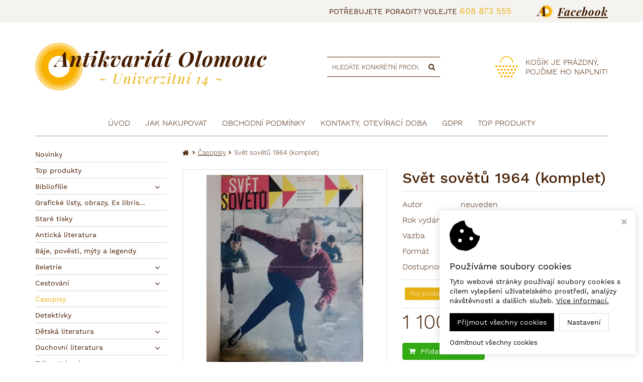

--- FILE ---
content_type: text/css
request_url: https://www.antikvariatolomouc.cz/styles/style.css?v24
body_size: 11680
content:
@charset "UTF-8";
* {
  margin: 0;
  padding: 0;
  border: 0;
  vertical-align: baseline;
  -webkit-box-sizing: border-box;
  box-sizing: border-box;
}

html {
  position: relative;
  min-height: 100%;
}

body {
  font-family: 'Open Sans';
  color: #461d00;
  font-size: 14px;
  line-height: 160%;
  background-color: #fff;
  margin-bottom: 340px;
}
@media (max-width: 767px) {
  body {
    margin-bottom: 700px;
  }
}

ol, ul {
  list-style: none;
}

button {
  outline: none !important;
}

.img-responsive {
  margin: 0 auto;
}

a {
  cursor: pointer;
  -webkit-transition: color .15s ease;
  -o-transition: color .15s ease;
  transition: color .15s ease;
}

/* ------------------------- */
/* ------- HEADINGS -------- */
/* ------------------------- */
h1 {
  font-size: 34px;
  line-height: 1.1em;
}

h2 {
  font-size: 28px;
  line-height: 1.1em;
}

h3 {
  font-size: 20px;
  line-height: 1.1em;
}

h4 {
  font-size: 18px;
  line-height: 1.1em;
}

h5 {
  font-size: 16px;
  line-height: 1.1em;
}

h6 {
  font-size: 14px;
  line-height: 1.1em;
}

/* ------------------------- */
/* -------- SOCIALS -------- */
/* ------------------------- */
.fa-facebook-official,
.fa-facebook-square {
  color: #3b5998;
}

.fa-twitter-square {
  color: #46d4fe;
}

.fa-google-plus-square {
  color: #dc483b;
}

.fa-instagram {
  color: #125688;
}

.fa-youtube-square {
  color: #980000;
}

a:hover .fa-facebook-official,
a:hover .fa-facebook-square,
a:hover .fa-twitter-square,
a:hover .fa-google-plus-square,
a:hover .fa-instagram,
a:hover .fa-youtube-square {
  color: #e7b015;
}

/* ------------------------- */
/* ----- PAGE STYLES ------- */
/* ------------------------- */
.col-right ol {
  list-style: decimal outside;
  margin-left: 20px;
}
.col-right ul {
  list-style: disc outside;
  margin-left: 20px;
}

/* ------------------------- */
/* ----- PRODUCT FLAGS ----- */
/* ------------------------- */
.flags span {
  display: block;
  float: left;
  background: #e7b015;
  font-size: .75em;
  color: #fff;
  padding: 0 10px;
  margin: 0 0 5px 5px;
}
.flags span.lowprice, .flags span.topprice {
  background: #e89300;
}
.flags span.topweek {
  background: #23a8c9;
}
.flags span.vyprodej {
  background: #CC0C13;
}
.flags span.freedelivery, .flags span.selfcare {
  background: #32AA14;
}

/* ------------------------- */
/* -------- TOOLTIP -------- */
/* ------------------------- */
.tooltip-underline {
  border-bottom: 1px dotted #461d00;
  cursor: help;
}

/* ------------------------- */
/* --- CHOSEN JS STYLES ---- */
/* ------------------------- */
.chosen-container,
.chosen-container-single {
  font-size: 14px;
  margin: -2px 6px 0;
}
.chosen-container .chosen-single,
.chosen-container-single .chosen-single {
  height: 26px;
  border-color: #ddd;
  border-radius: 0;
  background: #fff;
  -webkit-box-shadow: none;
  box-shadow: none;
  color: #461d00;
}
.chosen-container .chosen-drop,
.chosen-container-single .chosen-drop {
  border-radius: 0;
  border-color: #ddd;
  -webkit-box-shadow: none;
  box-shadow: none;
  border-top: 1px solid #ddd;
}
.chosen-container .chosen-drop li.result-selected,
.chosen-container .chosen-drop li.highlighted,
.chosen-container-single .chosen-drop li.result-selected,
.chosen-container-single .chosen-drop li.highlighted {
  background: #fff;
  color: #461d00;
}
.chosen-container .chosen-drop li.result-selected,
.chosen-container-single .chosen-drop li.result-selected {
  font-weight: bold;
}
.chosen-container .chosen-drop li:hover,
.chosen-container-single .chosen-drop li:hover {
  background: #ddd;
}
.chosen-container .chosen-search input[type="text"],
.chosen-container-single .chosen-search input[type="text"] {
  border-color: #ddd;
}
.chosen-container .chosen-results,
.chosen-container-single .chosen-results {
  color: #461d00;
}

.chosen-container-active.chosen-with-drop .chosen-single {
  border-color: #ddd;
  background: #fff;
  -webkit-box-shadow: none;
  box-shadow: none;
}

/* ------------------------- */
/* -------- HEADER --------- */
/* ------------------------- */
.page-header {
  border: 0;
  padding: 0;
  margin: 0;
  /* navbar */
  /* zabalení navbaru */
  /* zobrazení klasického bootstrap hamburgeru */
}
.page-header .header-line {
  height: 30px;
  line-height: 30px;
  color: #461d00;
  font-weight: 400;
  background: #ddd;
  text-align: right;
}
.page-header .header-line i {
  color: #461d00;
  padding-left: 30px;
  padding-right: 5px;
}
.page-header .header-line a {
  color: #461d00;
}
.page-header .header-line a:hover {
  color: rgba(70, 29, 0, 0.7);
}
.page-header .header {
  background: #ddd;
}
.page-header .header .header-inner {
  display: -ms-flexbox;
  display: -webkit-box;
  display: flex;
  -ms-flex-align: center;
  -webkit-box-align: center;
  align-items: center;
  margin-top: 20px;
  margin-bottom: 20px;
}
.page-header .header .header-inner .logo {
  -ms-flex-positive: 1;
  -webkit-box-flex: 1;
  flex-grow: 1;
  display: -ms-flexbox;
  display: -webkit-box;
  display: flex;
  -ms-flex-align: center;
  -webkit-box-align: center;
  align-items: center;
  margin-right: 10px;
}
@media (max-width: 768px) {
  .page-header .header .header-inner .logo img {
    max-width: 240px;
  }
}
.page-header .header .header-inner .search {
  -ms-flex-positive: 1;
  -webkit-box-flex: 1;
  flex-grow: 1;
  display: -ms-flexbox;
  display: -webkit-box;
  display: flex;
  -ms-flex-align: center;
  -webkit-box-align: center;
  align-items: center;
  -ms-flex-pack: center;
  -webkit-box-pack: center;
  justify-content: center;
}
.page-header .header .header-inner .search .input-group {
  max-width: 400px;
  margin-left: 10px;
  margin-right: 10px;
}
.page-header .header .header-inner .search input.form-control,
.page-header .header .header-inner .search button {
  border-color: #545454;
}
.page-header .header .header-inner .search input.form-control:focus {
  -webkit-box-shadow: none;
  box-shadow: none;
}
.page-header .header .header-inner .shopping-cart-wrap {
  position: relative;
  -ms-flex-positive: 1;
  -webkit-box-flex: 1;
  flex-grow: 1;
}
.page-header .header .header-inner .shopping-cart-wrap .carret {
  display: -ms-flexbox;
  display: -webkit-box;
  display: flex;
  white-space: nowrap;
  -ms-flex-align: center;
  -webkit-box-align: center;
  align-items: center;
  -ms-flex-pack: end;
  -webkit-box-pack: end;
  justify-content: flex-end;
  color: #461d00;
  text-decoration: none;
}
.page-header .header .header-inner .shopping-cart-wrap .carret .icon {
  position: relative;
  width: 60px;
  height: 60px;
  line-height: 60px;
  -ms-flex-negative: 0;
  flex-shrink: 0;
  text-align: center;
  font-size: 30px;
  background: #fff;
  border-radius: 50%;
  color: #461d00;
  margin-left: 10px;
  margin-right: 10px;
}
.page-header .header .header-inner .shopping-cart-wrap .carret .quantity {
  display: block;
}
.page-header .header .header-inner .shopping-cart-wrap .carret .amount {
  display: block;
  font-weight: bold;
}
.page-header .header .header-inner .shopping-cart-wrap .carret:hover {
  color: #793200;
}
.page-header .header .header-inner .shopping-cart-wrap .carret:hover .icon {
  color: #e7b015;
}
.page-header .header .header-inner .shopping-cart-wrap .arrow-cart-info-hover-box {
  position: absolute;
  top: -1000px;
  left: 50%;
  width: 16px;
  height: 16px;
  background: #fff;
  border: 1px solid #bfbfbf;
  -ms-transform: rotate(45deg);
  -webkit-transform: rotate(45deg);
  transform: rotate(45deg);
  margin-left: -7px;
  z-index: 902;
  opacity: 0;
  -webkit-transition: top 0s ease .4s, opacity 0s ease .1s;
  -o-transition: top 0s ease .4s, opacity 0s ease .1s;
  transition: top 0s ease .4s, opacity 0s ease .1s;
}
.page-header .header .header-inner .shopping-cart-wrap .arrow-hide-cart-info-hover-box {
  position: absolute;
  top: -1000px;
  left: 50%;
  width: 26px;
  height: 14px;
  background: #fff;
  margin-left: -12px;
  z-index: 902;
  opacity: 0;
  -webkit-transition: top 0s ease .4s, opacity 0s ease .1s;
  -o-transition: top 0s ease .4s, opacity 0s ease .1s;
  transition: top 0s ease .4s, opacity 0s ease .1s;
}
.page-header .header .header-inner .shopping-cart-wrap .cart-info-hover-box {
  position: absolute;
  top: -1000px;
  right: 0;
  z-index: 901;
  opacity: 0;
  -webkit-transition: top 0s ease .4s, opacity .3s ease .1s;
  -o-transition: top 0s ease .4s, opacity .3s ease .1s;
  transition: top 0s ease .4s, opacity .3s ease .1s;
}
.page-header .header .header-inner .shopping-cart-wrap .cart-info-hover-box .inner {
  width: 370px;
  background: #fff;
  border: 1px solid #bfbfbf;
  border-radius: 4px;
  -webkit-box-shadow: 1px 3px 10px 0px rgba(0, 0, 0, 0.2);
  box-shadow: 1px 3px 10px 0px rgba(0, 0, 0, 0.2);
  margin-top: 15px;
}
.page-header .header .header-inner .shopping-cart-wrap .cart-info-hover-box .inner a.cart-item {
  display: -ms-flexbox;
  display: -webkit-box;
  display: flex;
  border-bottom: 1px solid #bfbfbf;
  color: #461d00;
  text-decoration: none;
  padding: 10px;
}
.page-header .header .header-inner .shopping-cart-wrap .cart-info-hover-box .inner a.cart-item .image {
  width: 100px;
  height: 60px;
  line-height: 60px;
  text-align: center;
}
.page-header .header .header-inner .shopping-cart-wrap .cart-info-hover-box .inner a.cart-item .image img {
  display: inline-block;
  max-width: 100px;
  max-height: 60px;
  width: auto;
  height: auto;
}
.page-header .header .header-inner .shopping-cart-wrap .cart-info-hover-box .inner a.cart-item .content {
  padding-left: 15px;
}
.page-header .header .header-inner .shopping-cart-wrap .cart-info-hover-box .inner a.cart-item .content .product-name {
  display: block;
  font-weight: bold;
}
.page-header .header .header-inner .shopping-cart-wrap .cart-info-hover-box .inner a.cart-item .content .product-info {
  display: block;
  color: #461d00;
  font-size: .9em;
}
.page-header .header .header-inner .shopping-cart-wrap .cart-info-hover-box .inner a.cart-item:hover {
  color: #e7b015;
}
.page-header .header .header-inner .shopping-cart-wrap .cart-info-hover-box .inner .free-delivery-info {
  border-bottom: 1px solid #bfbfbf;
  padding: 10px 15px;
}
.page-header .header .header-inner .shopping-cart-wrap .cart-info-hover-box .inner .free-delivery-info .info-text {
  font-size: 12px;
  font-weight: bold;
  text-align: center;
}
.page-header .header .header-inner .shopping-cart-wrap .cart-info-hover-box .inner .free-delivery-info .info-text span {
  color: #32AA14;
}
.page-header .header .header-inner .shopping-cart-wrap .cart-info-hover-box .inner .free-delivery-info .progress {
  height: 10px;
  background-color: #eee;
  border-radius: 4px;
  -webkit-box-shadow: none;
  box-shadow: none;
  margin: 5px 0;
}
.page-header .header .header-inner .shopping-cart-wrap .cart-info-hover-box .inner .free-delivery-info .progress .progress-bar {
  background-color: #23a8c9;
  font-size: 10px;
  line-height: 10px;
  -webkit-box-shadow: none;
  box-shadow: none;
}
.page-header .header .header-inner .shopping-cart-wrap .cart-info-hover-box .inner .show-cart-button {
  text-align: center;
  padding: 12px 0;
}
.page-header .header .header-inner .shopping-cart-wrap .cart-info-hover-box .inner .show-cart-button a {
  display: inline-block;
  border: 1px solid #32AA14;
  border-radius: 4px;
  color: #32AA14;
  text-decoration: none;
  padding: 3px 10px;
  -webkit-transition: all .15s ease;
  -o-transition: all .15s ease;
  transition: all .15s ease;
}
.page-header .header .header-inner .shopping-cart-wrap .cart-info-hover-box .inner .show-cart-button a i {
  padding-right: 8px;
}
.page-header .header .header-inner .shopping-cart-wrap .cart-info-hover-box .inner .show-cart-button a:hover {
  background: #32AA14;
  color: #fff;
}
.page-header .header .header-inner .shopping-cart-wrap:hover .arrow-cart-info-hover-box {
  top: calc(100% + 8px);
  opacity: 1;
  -webkit-transition: top 0s ease, opacity .3s ease .1s;
  -o-transition: top 0s ease, opacity .3s ease .1s;
  transition: top 0s ease, opacity .3s ease .1s;
}
.page-header .header .header-inner .shopping-cart-wrap:hover .arrow-hide-cart-info-hover-box {
  top: calc(100% + 16px);
  opacity: 1;
  -webkit-transition: top 0s ease, opacity .3s ease .1s;
  -o-transition: top 0s ease, opacity .3s ease .1s;
  transition: top 0s ease, opacity .3s ease .1s;
}
.page-header .header .header-inner .shopping-cart-wrap:hover .cart-info-hover-box {
  top: 100%;
  opacity: 1;
  -webkit-transition: top 0s ease, opacity .3s ease;
  -o-transition: top 0s ease, opacity .3s ease;
  transition: top 0s ease, opacity .3s ease;
}
@media (max-width: 767px) {
  .page-header .header {
    display: none;
  }
}
.page-header .responsive-header {
  display: none;
}
.page-header .responsive-header .logo {
  background: #ddd;
  padding: 15px 0;
}
.page-header .responsive-header .buttons {
  background: #ddd;
  padding: 15px 0;
}
.page-header .responsive-header .buttons .box {
  display: inline-block;
  float: left;
  width: 25%;
  text-align: center;
  color: #461d00;
  text-decoration: none;
  cursor: pointer;
}
.page-header .responsive-header .buttons .box .icon {
  position: relative;
  font-size: 28px;
  padding-bottom: 3px;
}
.page-header .responsive-header .buttons .box .caption {
  font-size: 10px;
  text-transform: uppercase;
}
.page-header .responsive-header .buttons .box .amount-bubble {
  position: absolute;
  top: -7px;
  left: 50%;
  width: 20px;
  height: 20px;
  line-height: 20px;
  background: #e7b015;
  border-radius: 20px;
  color: #fff;
  font-size: 10px;
  text-align: center;
}
.page-header .responsive-header .buttons .box:hover {
  color: #933d00;
}
.page-header .responsive-header .buttons .box:hover .amount-bubble {
  background: #eec141;
}
.page-header .responsive-header .buttons .box.xs-button-search.active,
.page-header .responsive-header .buttons .box.xs-button-login.active {
  color: #d09e13;
}
@media (max-width: 767px) {
  .page-header .responsive-header {
    display: block;
  }
}
.page-header .navbar.navbar-default {
  border: 0;
  background: #ddd;
  margin: 0;
  min-height: 0;
  border-radius: 0;
}
.page-header .navbar.navbar-default .container {
  padding: 0;
}
.page-header .navbar.navbar-default .navbar-header {
  display: none;
}
.page-header .navbar.navbar-default .navbar-header button.navbar-toggle {
  border: 0;
  background: none;
  margin-top: 5px;
  margin-bottom: 5px;
}
.page-header .navbar.navbar-default .navbar-header button.navbar-toggle .text {
  display: block;
  float: left;
  font-size: 12px;
  line-height: 17px;
  font-weight: bold;
  padding-right: 8px;
  opacity: .8;
}
.page-header .navbar.navbar-default .navbar-header button.navbar-toggle .bars {
  float: right;
}
.page-header .navbar.navbar-default .navbar-header button.navbar-toggle .icon-bar {
  height: 3px;
  background-color: #461d00;
}
.page-header .navbar-nav li a {
  display: inline-block;
  width: 100%;
  color: #461d00;
  text-decoration: none;
}
.page-header .navbar-nav li a:hover {
  color: #e7b015;
}
@media (min-width: 992px) {
  .page-header .navbar-nav, .page-header .navbar-nav > li {
    float: none;
    display: inline-block;
    vertical-align: top;
  }
  .page-header .navbar-nav > li.active a {
    background: none !important;
  }
  .page-header .navbar-nav > li > a i.fa {
    display: inline-block;
    font-size: .6em;
    padding-left: 5px;
    margin-bottom: 2px;
    vertical-align: middle;
    opacity: .8;
  }
  .page-header .navbar-nav > li > a i.fa:before {
    content: '\f078';
    font-family: 'FontAwesome';
  }
  .page-header .navbar-nav > li > .submenu {
    position: absolute;
    top: -1000px;
    left: 0;
    min-width: 200px;
    background: #fff;
    text-align: left;
    opacity: 0;
    -webkit-transition: top .1s ease .4s, opacity .4s ease;
    -o-transition: top .1s ease .4s, opacity .4s ease;
    transition: top .1s ease .4s, opacity .4s ease;
    z-index: 900;
    -webkit-box-shadow: 1px 3px 10px 0px rgba(0, 0, 0, 0.2);
    box-shadow: 1px 3px 10px 0px rgba(0, 0, 0, 0.2);
  }
  .page-header .navbar-nav > li > .submenu > .inner {
    border: 1px solid #ddd;
    border-top: 2px solid #e7b015;
    padding: 8px 0 8px 18px;
    font-size: 13px;
    line-height: 20px;
  }
  .page-header .navbar-nav > li > .submenu > .inner li {
    position: relative;
    padding: 6px 0;
  }
  .page-header .navbar-nav > li > .submenu i.fa {
    display: block;
    position: absolute;
    top: 50%;
    right: 15px;
    margin-top: -0.3em;
    font-size: .6em;
  }
  .page-header .navbar-nav > li > .submenu i.fa:before {
    content: '\f054';
    font-family: 'FontAwesome';
  }
  .page-header .navbar-nav > li:hover .submenu {
    top: 50px;
    opacity: 1;
    -webkit-transition: opacity .4s ease;
    -o-transition: opacity .4s ease;
    transition: opacity .4s ease;
  }
  .page-header .navbar-nav > li > .submenu .submenu {
    position: absolute;
    top: -1000px;
    left: 180px;
    min-width: 200px;
    border: 1px solid #ddd;
    border-top: 2px solid #e7b015;
    background: #fff;
    opacity: 0;
    -webkit-transition: top .1s ease .4s, opacity .4s ease;
    -o-transition: top .1s ease .4s, opacity .4s ease;
    transition: top .1s ease .4s, opacity .4s ease;
    z-index: 910;
    -webkit-box-shadow: 1px 3px 10px 0px rgba(0, 0, 0, 0.2);
    box-shadow: 1px 3px 10px 0px rgba(0, 0, 0, 0.2);
  }
  .page-header .navbar-nav > li > .submenu .submenu ul {
    padding: 8px 18px 8px;
  }
  .page-header .navbar-nav > li > .submenu li:hover .submenu {
    top: 0;
    opacity: 1;
  }
}
@media (max-width: 991px) {
  .page-header .navbar-nav {
    text-align: left;
    margin: 0 -15px;
  }
  .page-header .navbar-nav li a {
    border-bottom: 1px solid #ddd;
    padding: 10px 20px;
    -webkit-transition: all .3s ease;
    -o-transition: all .3s ease;
    transition: all .3s ease;
  }
  .page-header .navbar-nav li a:before {
    display: inline-block;
    content: '\f054';
    font-family: 'FontAwesome';
    font-size: .6em;
    color: #e7b015;
    padding-right: 5px;
    vertical-align: middle;
    margin-bottom: 2px;
    -webkit-transition: color .3s ease;
    -o-transition: color .3s ease;
    transition: color .3s ease;
  }
  .page-header .navbar-nav li a:hover {
    background: #e7b015 !important;
    color: #fff !important;
    -webkit-transition: all .3s ease;
    -o-transition: all .3s ease;
    transition: all .3s ease;
    border-bottom: 1px solid transparent;
  }
  .page-header .navbar-nav li a:hover:before {
    color: #fff !important;
    -webkit-transition: color .3s ease;
    -o-transition: color .3s ease;
    transition: color .3s ease;
  }
  .page-header .navbar-nav .submenu a {
    padding-left: 40px;
  }
  .page-header .navbar-nav .submenu .submenu a {
    padding-left: 60px;
  }
}
@media (max-width: 991px) {
  .page-header {
    /* posuvník v rozbaleném navbaru*/
  }
  .page-header .navbar-header {
    float: none;
  }
  .page-header .navbar-toggle {
    display: block;
  }
  .page-header .navbar-collapse.collapse {
    display: none !important;
    max-height: 1000px;
  }
  .page-header .navbar-nav {
    float: none !important;
  }
  .page-header .navbar-nav > li {
    float: none;
  }
  .page-header .navbar-collapse.collapse.in {
    display: block !important;
  }
  .page-header .collapsing {
    overflow: hidden !important;
  }
  .page-header .navbar-collapse.in {
    overflow-y: auto !important;
    overflow-x: hidden !important;
  }
}
@media (min-width: 768px) and (max-width: 991px) {
  .page-header .navbar.navbar-default {
    border-top: 1px solid #bbb;
  }
  .page-header .navbar.navbar-default .navbar-header {
    display: block;
  }
}

.catalogue-menu {
  margin: 20px 0;
}
.catalogue-menu .catalogue-button {
  position: relative;
  height: 50px;
  line-height: 50px;
  background: #ddd;
  text-transform: uppercase;
  font-weight: bold;
  padding: 0 15px;
  margin: 20px 0 0;
  cursor: pointer;
}
.catalogue-menu .catalogue-button .plus-minus {
  position: absolute;
  top: 0;
  right: 15px;
}
.catalogue-menu .catalogue-button .plus-minus:before {
  content: '\f068';
  font-family: 'FontAwesome';
}
.catalogue-menu .catalogue-button.collapsed .plus-minus:before {
  content: '\f067';
}
.catalogue-menu .catalogue-button:hover {
  background: #bbb;
}
@media (min-width: 992px) {
  .catalogue-menu ul#menu-0 {
    height: auto !important;
    display: block;
  }
}
.catalogue-menu li.panel {
  position: relative;
  background: #fff;
  border: 0;
  border-radius: 0;
  -webkit-box-shadow: none;
  box-shadow: none;
  margin: 0;
}
.catalogue-menu li.panel a {
  display: inline-block;
  width: 100%;
  height: 100%;
  border-bottom: 1px solid #ddd;
  color: #461d00;
  text-decoration: none;
  padding: 5px 30px 5px 0;
}
.catalogue-menu li.panel a.active {
  color: #e7b015;
}
.catalogue-menu li.panel a.active + .submenu-arrow {
  color: #e7b015;
}
.catalogue-menu li.panel a:hover {
  color: #e7b015;
}
.catalogue-menu li.panel a.active:hover {
  color: #461d00;
}
.catalogue-menu li.panel li a {
  padding-left: 20px;
}
.catalogue-menu li.panel li li a {
  padding-left: 35px;
}
.catalogue-menu li.panel li li li a {
  padding-left: 50px;
}
.catalogue-menu li.panel li li li li a {
  padding-left: 65px;
}
.catalogue-menu .submenu-arrow {
  position: absolute;
  top: 0;
  right: 0;
  width: 40px;
  height: 100%;
  text-align: center;
  padding-top: 5px;
  cursor: pointer;
}
.catalogue-menu .submenu-arrow:before {
  content: '\f078';
  /* f147*/
  font-family: 'FontAwesome';
}
.catalogue-menu .submenu-arrow.collapsed:before {
  content: '\f078';
  /* f196*/
}
.catalogue-menu .submenu-arrow:hover {
  color: #e7b015;
}

.catalogue-path {
  color: #461d00;
  font-size: 13px;
  margin-bottom: 20px;
}
.catalogue-path a {
  color: #461d00;
  text-decoration: underline;
}
.catalogue-path a:hover {
  color: #e7b015;
}
.catalogue-path i {
  font-size: 14px;
  vertical-align: middle;
  text-decoration: none;
  padding-right: 2px;
  margin-bottom: 2px;
}
.catalogue-path span:before {
  content: '\f054';
  font-family: 'FontAwesome';
  font-size: .6em;
  vertical-align: middle;
  padding: 0 5px;
}

/* ------------------------- */
/* --- CAROUSEL 3-SLIDES --- */
/* ------------------------- */
.carousel-three-slides .carousel-nav {
  padding-top: 5px;
  display: -ms-flexbox;
  display: -webkit-box;
  display: flex;
  -ms-flex-align: stretch;
  -webkit-box-align: stretch;
  align-items: stretch;
}
@media (max-width: 767px) {
  .carousel-three-slides .carousel-nav {
    font-size: .8em;
  }
}
.carousel-three-slides .carousel-nav .col-xs-4:first-child {
  padding-right: 0px;
  display: -ms-flexbox;
  display: -webkit-box;
  display: flex;
}
.carousel-three-slides .carousel-nav .col-xs-4:nth-child(2) {
  padding-left: 5px;
  padding-right: 5px;
  display: -ms-flexbox;
  display: -webkit-box;
  display: flex;
}
.carousel-three-slides .carousel-nav .col-xs-4:last-child {
  padding-left: 0px;
  display: -ms-flexbox;
  display: -webkit-box;
  display: flex;
}
.carousel-three-slides .carousel-nav .button-1, .carousel-three-slides .carousel-nav .button-2, .carousel-three-slides .carousel-nav .button-3 {
  position: relative;
  width: 100%;
  background: #e7b015;
  padding: 10px 15px;
  text-align: center;
  color: #461d00;
  -webkit-transition: background .2s ease;
  -o-transition: background .2s ease;
  transition: background .2s ease;
  cursor: pointer;
  z-index: 0;
}
.carousel-three-slides .carousel-nav .button-1 .arrow, .carousel-three-slides .carousel-nav .button-2 .arrow, .carousel-three-slides .carousel-nav .button-3 .arrow {
  position: absolute;
  top: 0;
  left: 50%;
  margin-left: -15px;
  width: 30px;
  height: 30px;
  background: #461d00;
  -ms-transform: rotate(45deg);
  -webkit-transform: rotate(45deg);
  transform: rotate(45deg);
  opacity: 0;
  z-index: -1;
}
.carousel-three-slides .carousel-nav .button-1:hover, .carousel-three-slides .carousel-nav .button-2:hover, .carousel-three-slides .carousel-nav .button-3:hover {
  background: #461d00;
  color: #fff;
}
.carousel-three-slides .item.item-1.active ~ .carousel-nav .button-1,
.carousel-three-slides .item.item-2.active ~ .carousel-nav .button-2,
.carousel-three-slides .item.item-3.active ~ .carousel-nav .button-3 {
  background: #461d00;
  color: #fff;
  -webkit-transition: background .2s ease;
  -o-transition: background .2s ease;
  transition: background .2s ease;
}
.carousel-three-slides .item.item-1.active ~ .carousel-nav .button-1 .arrow,
.carousel-three-slides .item.item-2.active ~ .carousel-nav .button-2 .arrow,
.carousel-three-slides .item.item-3.active ~ .carousel-nav .button-3 .arrow {
  top: -10px;
  opacity: 1;
  -webkit-transition: opacity .2s ease .2s, top .4s ease .2s;
  -o-transition: opacity .2s ease .2s, top .4s ease .2s;
  transition: opacity .2s ease .2s, top .4s ease .2s;
}
.carousel-three-slides .button1, .carousel-three-slides .button2, .carousel-three-slides .button3 {
  cursor: pointer;
}

/* ------------------------- */
/* --- CAROUSEL - BRANDS --- */
/* ------------------------- */
.carousel-brands {
  border: 1px solid #ddd;
  border-radius: 4px;
  margin: 30px 0;
}
.carousel-brands .carousel-inner .item {
  padding: 10px 60px;
}
.carousel-brands .carousel-inner .item .brands-wrap {
  display: -ms-flexbox;
  display: -webkit-box;
  display: flex;
  -ms-flex-pack: center;
  -webkit-box-pack: center;
  justify-content: center;
}
.carousel-brands .carousel-inner .item .brands-wrap a.brand-box {
  display: block;
  width: 20%;
  color: #461d00;
  text-align: center;
  text-decoration: none;
  -webkit-transition: color .2s ease;
  -o-transition: color .2s ease;
  transition: color .2s ease;
}
.carousel-brands .carousel-inner .item .brands-wrap a.brand-box span {
  display: block;
}
.carousel-brands .carousel-inner .item .brands-wrap a.brand-box .image {
  height: 80px;
  line-height: 80px;
  -webkit-transition: opacity .2s ease;
  -o-transition: opacity .2s ease;
  transition: opacity .2s ease;
}
.carousel-brands .carousel-inner .item .brands-wrap a.brand-box .image img {
  display: inline-block;
  max-width: 100px;
  max-height: 70px;
  width: auto;
  height: auto;
}
.carousel-brands .carousel-inner .item .brands-wrap a.brand-box:hover {
  color: #e7b015;
}
.carousel-brands .carousel-inner .item .brands-wrap a.brand-box:hover .image {
  opacity: .7;
}
.carousel-brands .carousel-control {
  width: 40px;
  background: #fff;
  text-shadow: none;
  opacity: 1;
}
.carousel-brands .carousel-control.left {
  border-top-left-radius: 4px;
  border-bottom-left-radius: 4px;
}
.carousel-brands .carousel-control.right {
  border-top-right-radius: 4px;
  border-bottom-right-radius: 4px;
}
.carousel-brands .carousel-control i {
  position: absolute;
  top: 50%;
  left: 20px;
  color: #ddd;
  font-size: 14px;
  line-height: 14px;
  margin-top: -7px;
  margin-left: -4px;
  -webkit-transition: color .2s ease;
  -o-transition: color .2s ease;
  transition: color .2s ease;
}
.carousel-brands .carousel-control:hover i {
  color: #e7b015;
}
@media (max-width: 650px) {
  .carousel-brands {
    display: none;
  }
}

/* ------------------------- */
/* --- HEADER INFO LINE ---- */
/* ------------------------- */
.info-line {
  display: -ms-flexbox;
  display: -webkit-box;
  display: flex;
  margin: 10px 0;
}
.info-line a {
  display: -ms-flexbox;
  display: -webkit-box;
  display: flex;
  -ms-flex-positive: 1;
  -webkit-box-flex: 1;
  flex-grow: 1;
  -ms-flex-align: center;
  -webkit-box-align: center;
  align-items: center;
  -ms-flex-pack: center;
  -webkit-box-pack: center;
  justify-content: center;
  text-decoration: none;
  padding: 10px 5px;
}
.info-line a .icon {
  display: block;
  font-size: 40px;
  color: #e7b015;
  margin-right: 15px;
}
.info-line a .content {
  display: block;
  color: #461d00;
}
.info-line a:hover .icon {
  color: #461d00;
}
.info-line a:hover .content {
  color: #793200;
}
@media (max-width: 1199px) {
  .info-line {
    display: block;
  }
  .info-line a {
    float: left;
    width: 50%;
  }
}
@media (max-width: 500px) {
  .info-line a {
    width: 100%;
  }
}

/* ------------------------- */
/* --- TABS / ACCORDION ---- */
/* ------------------------- */
ul#tabsAcc.nav.nav-tabs {
  display: -ms-flexbox;
  display: -webkit-box;
  display: flex;
  -ms-flex-wrap: wrap;
  flex-wrap: wrap;
  -ms-flex-align: stretch;
  -webkit-box-align: stretch;
  align-items: stretch;
  background: #fff;
  border: 1px solid #ddd;
  padding: 1px;
  margin: 30px 0 0;
}
ul#tabsAcc.nav.nav-tabs li {
  display: -ms-flexbox;
  display: -webkit-box;
  display: flex;
  -ms-flex-pack: center;
  -webkit-box-pack: center;
  justify-content: center;
  -ms-flex-align: center;
  -webkit-box-align: center;
  align-items: center;
  -ms-flex-positive: 1;
  -webkit-box-flex: 1;
  flex-grow: 1;
  width: 25%;
  float: none;
  background: #eee;
  border: 1px solid #fff;
  margin: 0;
  -webkit-transition: background .3s ease;
  -o-transition: background .3s ease;
  transition: background .3s ease;
}
ul#tabsAcc.nav.nav-tabs li a {
  display: -ms-flexbox;
  display: -webkit-box;
  display: flex;
  -ms-flex-pack: center;
  -webkit-box-pack: center;
  justify-content: center;
  -ms-flex-align: center;
  -webkit-box-align: center;
  align-items: center;
  width: 100%;
  height: 100%;
  background: none;
  border: 0;
  border-radius: 0;
  color: #461d00;
  text-align: center;
  padding: 10px 15px;
  margin: 0;
  -webkit-transition: background .3s ease;
  -o-transition: background .3s ease;
  transition: background .3s ease;
}
ul#tabsAcc.nav.nav-tabs li a:hover {
  background: #ddd;
}
ul#tabsAcc.nav.nav-tabs li.active {
  background: #e7b015;
}
ul#tabsAcc.nav.nav-tabs li.active a {
  color: #fff;
}
ul#tabsAcc.nav.nav-tabs li.active a:hover {
  background: #e7b015;
}
@media (max-width: 1199px) {
  ul#tabsAcc.nav.nav-tabs li {
    width: 33.333333%;
  }
}
@media (max-width: 991px) {
  ul#tabsAcc.nav.nav-tabs li {
    width: 50%;
  }
}

#tabsAccContent {
  background: #fff;
  border: 1px solid #ddd;
  border-top: 0;
  margin: 0 0 30px;
}
#tabsAccContent .items-wrap {
  display: -ms-flexbox;
  display: -webkit-box;
  display: flex;
  -ms-flex-wrap: wrap;
  flex-wrap: wrap;
  -ms-flex-pack: center;
  -webkit-box-pack: center;
  justify-content: center;
  padding: 10px 0;
}
#tabsAccContent .items-wrap a.item {
  display: block;
  width: 25%;
  color: #461d00;
  text-align: center;
  text-decoration: none;
  margin: 10px 0;
  -webkit-transition: color .2s ease;
  -o-transition: color .2s ease;
  transition: color .2s ease;
}
#tabsAccContent .items-wrap a.item span {
  display: block;
}
#tabsAccContent .items-wrap a.item .image {
  height: 100px;
  line-height: 100px;
  -webkit-transition: opacity .2s ease;
  -o-transition: opacity .2s ease;
  transition: opacity .2s ease;
}
#tabsAccContent .items-wrap a.item .image img {
  display: inline-block;
  max-width: 80%;
  max-height: 90px;
  width: auto;
  height: auto;
}
#tabsAccContent .items-wrap a.item:hover {
  color: #e7b015;
}
#tabsAccContent .items-wrap a.item:hover .image {
  opacity: .7;
}
#tabsAccContent p {
  padding: 15px 15px 25px;
}
#tabsAccContent p.no-category {
  text-align: center;
  padding: 40px 0 30px;
}
@media (max-width: 1199px) {
  #tabsAccContent .items-wrap a.item {
    width: 33.333333%;
  }
}
@media (max-width: 991px) {
  #tabsAccContent .items-wrap a.item {
    width: 50%;
  }
}

#tabsAcc-accordion {
  margin: 30px 0;
}
#tabsAcc-accordion .panel.panel-default {
  background: #fff;
  border: 1px solid #ddd;
  border-radius: 0;
  -webkit-box-shadow: none;
  box-shadow: none;
}
#tabsAcc-accordion .panel.panel-default .panel-heading {
  background: #eee;
  border: 0;
  border-radius: 0;
  color: #461d00;
  padding: 0;
}
#tabsAcc-accordion .panel.panel-default .panel-heading h4.panel-title {
  font-size: 14px;
}
#tabsAcc-accordion .panel.panel-default .panel-heading h4.panel-title a {
  display: block;
  width: 100%;
  text-decoration: none;
  padding: 10px 15px;
}
#tabsAcc-accordion .panel.panel-default .panel-collapse .panel-body {
  border-top: 1px solid #ddd;
  padding: 15px;
}
#tabsAcc-accordion .panel.panel-default .panel-collapse .panel-body .items-wrap {
  display: -ms-flexbox;
  display: -webkit-box;
  display: flex;
  -ms-flex-wrap: wrap;
  flex-wrap: wrap;
  -ms-flex-pack: center;
  -webkit-box-pack: center;
  justify-content: center;
  padding: 10px 0;
}
#tabsAcc-accordion .panel.panel-default .panel-collapse .panel-body .items-wrap a.item {
  display: block;
  width: 33.333333%;
  color: #461d00;
  text-align: center;
  text-decoration: none;
  margin: 10px 0;
  -webkit-transition: color .2s ease;
  -o-transition: color .2s ease;
  transition: color .2s ease;
}
#tabsAcc-accordion .panel.panel-default .panel-collapse .panel-body .items-wrap a.item span {
  display: block;
}
#tabsAcc-accordion .panel.panel-default .panel-collapse .panel-body .items-wrap a.item .image {
  height: 100px;
  line-height: 100px;
  -webkit-transition: opacity .2s ease;
  -o-transition: opacity .2s ease;
  transition: opacity .2s ease;
}
#tabsAcc-accordion .panel.panel-default .panel-collapse .panel-body .items-wrap a.item .image img {
  display: inline-block;
  max-width: 80%;
  max-height: 90px;
  width: auto;
  height: auto;
}
#tabsAcc-accordion .panel.panel-default .panel-collapse .panel-body .items-wrap a.item:hover {
  color: #e7b015;
}
#tabsAcc-accordion .panel.panel-default .panel-collapse .panel-body .items-wrap a.item:hover .image {
  opacity: .7;
}
@media (max-width: 600px) {
  #tabsAcc-accordion .panel.panel-default .panel-collapse .panel-body .items-wrap a.item {
    width: 50%;
  }
}
@media (max-width: 400px) {
  #tabsAcc-accordion .panel.panel-default .panel-collapse .panel-body .items-wrap a.item {
    width: 100%;
  }
}

/* ------------------------- */
/* ---- CATALOGUE GRID ----- */
/* ------------------------- */
.wrap .catalogue {
  margin: 10px;
}
.wrap .catalogue .category-box h1 {
  font-size: 28px;
}
.wrap .catalogue .category-box .category-img {
  float: right;
  padding-left: 15px;
  padding-bottom: 5px;
}
.wrap .catalogue .row.row-product-box {
  margin-right: -5px;
  margin-left: -5px;
}
.wrap .catalogue .product-box {
  padding: 5px;
}
.wrap .catalogue .product-box a {
  display: block;
  position: relative;
  border: 1px solid #bbb;
  text-decoration: none;
  -webkit-transition: all .3s ease;
  -o-transition: all .3s ease;
  transition: all .3s ease;
}
.wrap .catalogue .product-box a .image {
  height: 250px;
  line-height: 250px;
  text-align: center;
  margin: 10px;
}
.wrap .catalogue .product-box a .image img {
  display: inline-block;
  max-height: 250px;
}
.wrap .catalogue .product-box a .content {
  margin: 10px;
}
.wrap .catalogue .product-box a .content h3 {
  height: 3em;
  line-height: 1.5em;
  font-size: 1.25em;
  text-align: center;
  color: #461d00;
  overflow: hidden;
}
.wrap .catalogue .product-box a .content p {
  height: 4.9em;
  line-height: 1.25em;
  font-size: .9em;
  text-align: center;
  color: #461d00;
  overflow: hidden;
}
.wrap .catalogue .product-box a .price {
  font-size: 1.25em;
  font-weight: bold;
  color: #461d00;
  margin: 0 15px 15px;
}
.wrap .catalogue .product-box a .price .old-price {
  font-size: 14px;
  line-height: 14px;
  font-weight: normal;
  text-decoration: line-through;
  padding: 0 5px;
  opacity: .8;
}
.wrap .catalogue .product-box a .detail {
  position: absolute;
  bottom: 10px;
  right: 10px;
  border: 1px solid #bbb;
  color: #461d00;
  padding: 3px 12px;
  -webkit-transition: all .15s ease;
  -o-transition: all .15s ease;
  transition: all .15s ease;
}
.wrap .catalogue .product-box a .flags {
  position: absolute;
  top: 5px;
  right: 5px;
}
.wrap .catalogue .product-box a .flags span {
  float: right;
}
.wrap .catalogue .product-box a:hover {
  border-color: #461d00;
  -webkit-box-shadow: 0px 0px 10px 0px rgba(50, 50, 50, 0.3);
  box-shadow: 0px 0px 10px 0px rgba(50, 50, 50, 0.3);
}
.wrap .catalogue .product-box a:hover .detail {
  border-color: #e7b015;
  background: #e7b015;
  color: #fff;
}
@media (max-width: 550px) {
  .wrap .catalogue .product-box {
    float: left;
    width: 100%;
  }
}

.catalogue-pagination .waterfall-button {
  float: left;
}
.catalogue-pagination .waterfall-button button {
  border: 1px solid #461d00;
  border-radius: 4px;
  background: #461d00;
  color: #fff;
  margin: 20px 0;
  padding: 6px 25px;
}
.catalogue-pagination .waterfall-button button:hover {
  background: #fff;
  color: #461d00;
}
.catalogue-pagination nav {
  float: right;
}
.catalogue-pagination nav a {
  color: #461d00;
}
.catalogue-pagination nav a:hover {
  border-color: transparent;
  background: rgba(70, 29, 0, 0.3);
  color: #fff;
}
.catalogue-pagination nav .pagination > .active > a {
  border-color: #461d00;
  background-color: #461d00;
  color: #fff;
}
@media (max-width: 767px) {
  .catalogue-pagination .waterfall-button {
    float: none;
    text-align: center;
  }
  .catalogue-pagination nav {
    display: none;
  }
}

/* ------------------------- */
/* ---- SUB CATEGORIES ----- */
/* ------------------------- */
/* subcategory ul>li list */
ul.categories {
  width: 100%;
  list-style: none;
}
ul.categories li {
  float: left;
  width: 25%;
}
ul.categories li:last-child {
  margin-bottom: 20px;
}
ul.categories li a {
  display: -ms-flexbox;
  display: -webkit-box;
  display: flex;
  color: #461d00;
  text-decoration: none;
  padding: 0 10px 0 0;
}
ul.categories li a:before {
  content: '\f196';
  font-family: 'FontAwesome';
  padding-right: 5px;
}
ul.categories li a:hover {
  color: #e7b015;
}
@media (max-width: 1199px) {
  ul.categories li {
    width: 33.333333%;
  }
}
@media (max-width: 991px) {
  ul.categories li {
    width: 50%;
  }
}
@media (max-width: 767px) {
  ul.categories li {
    width: 100%;
  }
}

/* subcategory grid with images */
.subcat-wrap {
  margin: 10px -5px 30px;
}
.subcat-wrap .subcat-box {
  float: left;
  width: 33.333333%;
  padding: 5px;
}
.subcat-wrap .subcat-box a {
  display: -ms-flexbox;
  display: -webkit-box;
  display: flex;
  height: 60px;
  border: 1px solid #ddd;
  -ms-flex-align: center;
  -webkit-box-align: center;
  align-items: center;
  text-decoration: none;
  -webkit-transition: border-color .2s ease;
  -o-transition: border-color .2s ease;
  transition: border-color .2s ease;
}
.subcat-wrap .subcat-box a .image {
  -ms-flex-negative: 0;
  flex-shrink: 0;
  width: 60px;
}
.subcat-wrap .subcat-box a .image img {
  max-width: 50px;
  max-height: 50px;
}
.subcat-wrap .subcat-box a .content {
  color: #461d00;
  padding: 0 5px;
}
.subcat-wrap .subcat-box a .content span {
  font-size: .8em;
  padding-left: 5px;
  opacity: .6;
}
.subcat-wrap .subcat-box a:hover {
  border-color: #461d00;
}
@media (max-width: 1199px) {
  .subcat-wrap .subcat-box {
    width: 50%;
  }
}
@media (max-width: 550px) {
  .subcat-wrap .subcat-box {
    width: 100%;
  }
}

/* ------------------------- */
/* --- PRODUCTS FILTERS ---- */
/* ------------------------- */
.products-filters {
  margin-bottom: 20px;
}
.products-filters .filters-menu {
  height: 40px;
  border: 1px solid #ddd;
  line-height: 38px;
}
.products-filters .filters-menu .filters-box-button {
  float: left;
  background: #eee;
  border-right: 1px solid #ddd;
  border-bottom: 1px solid #eee;
  padding: 0 15px;
  margin-bottom: -1px;
  cursor: pointer;
  -webkit-transition: background .2s ease;
  -o-transition: background .2s ease;
  transition: background .2s ease;
}
.products-filters .filters-menu .filters-box-button:after {
  content: '\f077';
  font-family: 'FontAwesome';
  display: inline-block;
  font-size: .7em;
  padding-left: 8px;
  vertical-align: middle;
  margin-top: -2px;
}
.products-filters .filters-menu .filters-box-button.collapsed {
  border-bottom: 1px solid #ddd;
}
.products-filters .filters-menu .filters-box-button.collapsed:after {
  content: '\f078';
}
.products-filters .filters-menu .filters-box-button.collapsed:hover {
  background: #ddd;
}
.products-filters .filters-menu .basic-filters {
  float: right;
}
.products-filters .filters-menu .basic-filters label {
  margin: 0 0 0 10px;
}
.products-filters .filters-menu .basic-filters select {
  max-width: 150px;
  height: 26px;
  border: 1px solid #ddd;
  outline: none;
  padding: 0 5px;
  margin: 0 6px 0;
}
.products-filters .box {
  background: #eee;
  border: 1px solid #ddd;
  padding: 10px 7px 5px;
  margin-top: -1px;
}
.products-filters .box .item {
  float: left;
  width: 33.333333%;
  padding: 0 7px 10px;
}
.products-filters .box .item select {
  display: block;
  width: 100%;
  height: 26px;
  border: 1px solid #ddd;
  outline: none;
  padding: 0 5px;
}
.products-filters .box .item .chosen-container,
.products-filters .box .item .chosen-container-single {
  margin: 0;
}
.products-filters .box.collapsed {
  display: none;
}
@media (max-width: 767px) {
  .products-filters .filters-menu {
    height: auto;
    line-height: 1em;
    border: 0;
  }
  .products-filters .filters-menu .filters-box-button {
    float: none;
    display: inline-block;
    height: 40px;
    line-height: 38px;
    border: 1px solid #ddd;
    border-bottom: 1px solid #eee;
    margin-bottom: 0;
  }
  .products-filters .filters-menu .filters-box-button.collapsed {
    border-bottom-color: #ddd;
  }
  .products-filters .filters-menu .basic-filters {
    float: none;
  }
  .products-filters .filters-menu .basic-filters label {
    display: block;
    margin: 0 0 5px;
  }
  .products-filters .filters-menu .basic-filters select {
    display: block;
    margin: 0 0 10px;
  }
  .products-filters .filters-menu .basic-filters .chosen-container,
  .products-filters .filters-menu .basic-filters .chosen-container-single {
    margin: 0 0 10px;
  }
  .products-filters .box .item {
    float: none;
    width: 100%;
    padding: 0 10px 10px;
  }
}

/* ------------------------- */
/* - PRODUCTS FILTERS TABS - */
/* ------------------------- */
.filters-tabs-acc {
  display: -ms-flexbox;
  display: -webkit-box;
  display: flex;
}
.filters-tabs-acc ul#filtersTabsAcc.nav.nav-tabs {
  -ms-flex-negative: 0;
  flex-shrink: 0;
  border: 0;
  padding: 0;
  margin: 0;
}
.filters-tabs-acc ul#filtersTabsAcc.nav.nav-tabs li {
  position: relative;
  float: none;
  display: block;
  width: 150px;
  padding: 0;
  margin: 0;
}
.filters-tabs-acc ul#filtersTabsAcc.nav.nav-tabs li a {
  display: block;
  background: none;
  border: 1px solid #ddd;
  border-radius: 0;
  color: #461d00;
  padding: 6px 15px;
  margin: 2px 0;
  -webkit-transition: all .2s ease;
  -o-transition: all .2s ease;
  transition: all .2s ease;
}
.filters-tabs-acc ul#filtersTabsAcc.nav.nav-tabs li a span.selected-count {
  display: block;
  position: absolute;
  top: 0;
  right: 0;
  width: 18px;
  height: 18px;
  line-height: 18px;
  background: none;
  border-left: 1px solid #ddd;
  border-bottom: 1px solid #ddd;
  color: #461d00;
  font-size: 12px;
  text-align: center;
}
.filters-tabs-acc ul#filtersTabsAcc.nav.nav-tabs li a:hover {
  background: #ddd;
}
.filters-tabs-acc ul#filtersTabsAcc.nav.nav-tabs li a:hover span.selected-count {
  border-left: 1px solid #eee;
  border-bottom: 1px solid #eee;
}
.filters-tabs-acc ul#filtersTabsAcc.nav.nav-tabs li.active a {
  background: #e7b015;
  border-color: #e7b015;
  color: #fff;
}
.filters-tabs-acc ul#filtersTabsAcc.nav.nav-tabs li.active a span.selected-count {
  background: #e7b015;
  border-left: 1px solid #fff;
  border-bottom: 1px solid #fff;
  color: #fff;
}
.filters-tabs-acc #filtersTabsAccContent,
.filters-tabs-acc #filtersTabsAcc-accordion {
  width: 100%;
  overflow: hidden;
  padding: 0 20px;
}
.filters-tabs-acc #filtersTabsAccContent h5,
.filters-tabs-acc #filtersTabsAcc-accordion h5 {
  font-weight: bold;
}
.filters-tabs-acc #filtersTabsAccContent p,
.filters-tabs-acc #filtersTabsAcc-accordion p {
  font-size: 13px;
}
.filters-tabs-acc #filtersTabsAccContent .params,
.filters-tabs-acc #filtersTabsAcc-accordion .params {
  display: -ms-flexbox;
  display: -webkit-box;
  display: flex;
  -ms-flex-wrap: wrap;
  flex-wrap: wrap;
}
.filters-tabs-acc #filtersTabsAccContent .params label,
.filters-tabs-acc #filtersTabsAcc-accordion .params label {
  display: -ms-flexbox;
  display: -webkit-box;
  display: flex;
  -ms-flex-align: center;
  -webkit-box-align: center;
  align-items: center;
  width: 33.333333%;
  font-size: 13px;
  line-height: 15px;
  font-weight: normal;
  padding-right: 10px;
  margin: 5px 0;
}
.filters-tabs-acc #filtersTabsAccContent .params label input[type="checkbox"],
.filters-tabs-acc #filtersTabsAcc-accordion .params label input[type="checkbox"] {
  width: 100%;
  max-width: 13px;
  margin: 0 8px 0 0;
}
@media (max-width: 1199px) {
  .filters-tabs-acc #filtersTabsAccContent .params label {
    width: 50%;
  }
}
@media (max-width: 767px) {
  .filters-tabs-acc {
    display: block;
  }
  .filters-tabs-acc #filtersTabsAcc-accordion {
    padding: 0;
    margin: 0;
  }
  .filters-tabs-acc #filtersTabsAcc-accordion .panel.panel-default {
    background: #fff;
    border: 1px solid #ddd;
    border-radius: 0;
    -webkit-box-shadow: none;
    box-shadow: none;
  }
  .filters-tabs-acc #filtersTabsAcc-accordion .panel.panel-default .panel-heading {
    background: #eee;
    border: 0;
    border-radius: 0;
    color: #461d00;
    padding: 0;
  }
  .filters-tabs-acc #filtersTabsAcc-accordion .panel.panel-default .panel-heading h4.panel-title {
    font-size: 14px;
  }
  .filters-tabs-acc #filtersTabsAcc-accordion .panel.panel-default .panel-heading h4.panel-title a {
    display: block;
    width: 100%;
    text-decoration: none;
    font-weight: bold;
    padding: 10px 15px;
  }
  .filters-tabs-acc #filtersTabsAcc-accordion .panel.panel-default .panel-heading h4.panel-title a.collapsed {
    font-weight: normal;
  }
  .filters-tabs-acc #filtersTabsAcc-accordion .panel.panel-default .panel-collapse .panel-body {
    border-top: 1px solid #ddd;
    padding: 15px;
  }
  .filters-tabs-acc #filtersTabsAcc-accordion .panel.panel-default .panel-collapse .panel-body .params label {
    width: 50%;
  }
}
@media (max-width: 550px) {
  .filters-tabs-acc #filtersTabsAcc-accordion .panel.panel-default .panel-collapse .panel-body .params label {
    width: 100%;
  }
}

/* ------------------------- */
/* ------ FOOTER MENU ------ */
/* ------------------------- */
.footer-menu {
  position: absolute;
  bottom: 60px;
  width: 100%;
  background: #222222;
  padding: 40px 0;
}
.footer-menu h6 {
  font-size: 18px;
  color: #939393;
}
.footer-menu p {
  font-size: 13px;
  line-height: 190%;
  color: #ddd;
}
.footer-menu p a {
  color: #e7b015;
}
.footer-menu p a:hover {
  color: #fff;
  text-decoration: none;
}
.footer-menu p.socials-icons {
  font-size: 32px;
  line-height: 32px;
}
.footer-menu p.socials-icons a {
  margin-right: 5px;
}
@media (max-width: 767px) {
  .footer-menu {
    text-align: center;
  }
  .footer-menu .col-xs-12 h6 {
    padding-top: 10px;
  }
}

/* ------------------------- */
/* --- VIRTUALIS FOOTER ---- */
/* ------------------------- */
footer {
  position: absolute;
  bottom: 0;
  width: 100%;
  height: 60px;
  line-height: 60px;
  background: #333333;
  color: #fff;
}
footer a {
  color: #fff;
}
footer a:hover {
  color: #fff;
  text-decoration: none;
  opacity: .6;
}
footer img {
  height: 20px;
  padding-left: 10px;
}
footer .virtualis {
  text-align: right;
}
@media (max-width: 767px) {
  footer {
    line-height: 27px;
    text-align: center;
    font-size: .9em;
  }
  footer .virtualis {
    text-align: center;
    font-size: 14px;
  }
}

/* ------------------------- */
/* ------- MODAL BOX ------- */
/* ------------------------- */
.modal .modal-dialog .modal-content .modal-header {
  background: #eee;
  border-top-left-radius: 6px;
  border-top-right-radius: 6px;
  padding: 16px 20px 13px;
}
.modal .modal-dialog .modal-content .modal-header .close {
  margin-top: 2px;
}
.modal .modal-dialog .modal-content .modal-body {
  padding: 20px 20px 5px;
}
.modal .modal-dialog .modal-content .modal-footer {
  padding: 5px 20px;
}
.modal .modal-dialog .modal-content .modal-footer button {
  margin: 5px;
}
@media (max-width: 767px) {
  .modal .modal-dialog .modal-content .modal-footer {
    text-align: center;
  }
}

/* ------------------------- */
/* ---- LOGIN MODAL BOX ---- */
/* ------------------------- */
#login-modal .modal-dialog,
#lost-password-modal .modal-dialog {
  width: 350px;
}
#login-modal .modal-dialog .modal-content .modal-body label,
#lost-password-modal .modal-dialog .modal-content .modal-body label {
  display: block;
  font-weight: normal;
  margin: 0;
}
#login-modal .modal-dialog .modal-content .modal-body input,
#lost-password-modal .modal-dialog .modal-content .modal-body input {
  display: block;
  width: 100%;
  height: 30px;
  background: #fff;
  border: 1px solid #ddd;
  padding: 0 5px;
  margin: 0 0 10px;
  outline: none;
}
#login-modal .modal-dialog .modal-content .modal-body input:focus,
#lost-password-modal .modal-dialog .modal-content .modal-body input:focus {
  border-color: #461d00;
}
#login-modal .modal-dialog .modal-content .modal-body .hint,
#lost-password-modal .modal-dialog .modal-content .modal-body .hint {
  font-style: italic;
}
@media (max-width: 767px) {
  #login-modal .modal-dialog,
  #lost-password-modal .modal-dialog {
    width: 90%;
    margin: 20px auto;
  }
}

/* ------------------------- */
/*  PRODUCT->CART MODAL BOX  */
/* ------------------------- */
#added-product-modal .modal-dialog .modal-content .modal-body h3 {
  margin-top: 5px;
}
#added-product-modal .modal-dialog .modal-content .modal-body p.price {
  font-size: 1.75em;
}
#added-product-modal .modal-dialog .modal-content .modal-body p.price span {
  font-size: 13px;
  padding-left: 10px;
}
@media (max-width: 767px) {
  #added-product-modal .modal-dialog .modal-content .modal-body {
    text-align: center;
  }
  #added-product-modal .modal-dialog .modal-content .modal-body img {
    max-height: 150px;
  }
  #added-product-modal .modal-dialog .modal-content .modal-body h3 {
    font-size: 1.5em;
  }
  #added-product-modal .modal-dialog .modal-content .modal-body p.price {
    font-size: 1.25em;
  }
  #added-product-modal .modal-dialog .modal-content .modal-body p.description {
    display: none;
  }
}

/* ------------------------- */
/* ----- PRODUCT PAGE ------ */
/* ------------------------- */
.product-page {
  margin-top: 20px;
}
.product-page .image-box a.main-image {
  display: -ms-flexbox;
  display: -webkit-box;
  display: flex;
  position: relative;
  height: 400px;
  border: 1px solid #ddd;
  background: #fff;
  -ms-flex-align: center;
  -webkit-box-align: center;
  align-items: center;
  -ms-flex-pack: center;
  -webkit-box-pack: center;
  justify-content: center;
  padding: 10px;
  overflow: hidden;
  -webkit-transition: border-color .3s ease;
  -o-transition: border-color .3s ease;
  transition: border-color .3s ease;
}
.product-page .image-box a.main-image img {
  max-height: 100%;
}
.product-page .image-box a.main-image .hover {
  position: absolute;
  display: -ms-flexbox;
  display: -webkit-box;
  display: flex;
  -ms-flex-align: center;
  -webkit-box-align: center;
  align-items: center;
  -ms-flex-pack: center;
  -webkit-box-pack: center;
  justify-content: center;
  top: 0;
  left: 0;
  width: 100%;
  height: 100%;
  background: rgba(255, 255, 255, 0);
  text-align: center;
  font-size: 60px;
  color: #461d00;
  -webkit-transition: background .3s ease;
  -o-transition: background .3s ease;
  transition: background .3s ease;
}
.product-page .image-box a.main-image .hover i {
  opacity: .8;
  -ms-transform: scale(0);
  -webkit-transform: scale(0);
  transform: scale(0);
  -webkit-transition: -webkit-transform .3s ease;
  transition: -webkit-transform .3s ease;
  -o-transition: transform .3s ease;
  transition: transform .3s ease;
  transition: transform .3s ease, -webkit-transform .3s ease;
}
.product-page .image-box a.main-image:hover {
  border-color: #461d00;
}
.product-page .image-box a.main-image:hover .hover {
  background: rgba(255, 255, 255, 0.6);
}
.product-page .image-box a.main-image:hover .hover i {
  -ms-transform: scale(1);
  -webkit-transform: scale(1);
  transform: scale(1);
  -webkit-transition: -webkit-transform 0.3s cubic-bezier(0.25, 0.25, 0.37, 1.265);
  transition: -webkit-transform 0.3s cubic-bezier(0.25, 0.25, 0.37, 1.265);
  -o-transition: transform 0.3s cubic-bezier(0.25, 0.25, 0.37, 1.265);
  transition: transform 0.3s cubic-bezier(0.25, 0.25, 0.37, 1.265);
  transition: transform 0.3s cubic-bezier(0.25, 0.25, 0.37, 1.265), -webkit-transform 0.3s cubic-bezier(0.25, 0.25, 0.37, 1.265);
}
.product-page .image-box .other-images {
  margin-top: 10px;
}
.product-page .image-box .other-images .image-box {
  float: left;
  width: 25%;
}
.product-page .image-box .other-images .image-box:nth-child(1) {
  padding-right: 7px;
}
.product-page .image-box .other-images .image-box:nth-child(2) {
  padding-left: 3px;
  padding-right: 5px;
}
.product-page .image-box .other-images .image-box:nth-child(3) {
  padding-left: 5px;
  padding-right: 3px;
}
.product-page .image-box .other-images .image-box:nth-child(4) {
  padding-left: 7px;
}
.product-page .image-box .other-images .image-box:nth-child(1n+5) {
  display: none;
}
.product-page .image-box .other-images .image-box a {
  display: -ms-flexbox;
  display: -webkit-box;
  display: flex;
  position: relative;
  height: 70px;
  border: 1px solid #ddd;
  -ms-flex-align: center;
  -webkit-box-align: center;
  align-items: center;
  -ms-flex-pack: center;
  -webkit-box-pack: center;
  justify-content: center;
  padding: 5px;
  overflow: hidden;
  -webkit-transition: border-color .3s ease;
  -o-transition: border-color .3s ease;
  transition: border-color .3s ease;
}
.product-page .image-box .other-images .image-box a img {
  max-height: 100%;
}
.product-page .image-box .other-images .image-box a .more-images-info {
  position: absolute;
  display: -ms-flexbox;
  display: -webkit-box;
  display: flex;
  -ms-flex-align: center;
  -webkit-box-align: center;
  align-items: center;
  -ms-flex-pack: center;
  -webkit-box-pack: center;
  justify-content: center;
  bottom: 0;
  left: 0;
  width: 100%;
  height: 100%;
  background: rgba(255, 255, 255, 0.75);
  color: #461d00;
  font-weight: bold;
  text-align: center;
}
.product-page .image-box .other-images .image-box a:hover {
  border-color: #461d00;
}
.product-page .image-box .other-images .image-box a:hover .more-images-info {
  opacity: .8;
}
.product-page .product-gift {
  display: -ms-flexbox;
  display: -webkit-box;
  display: flex;
  -ms-flex-align: center;
  -webkit-box-align: center;
  align-items: center;
  background: rgba(50, 170, 20, 0.1);
  margin: 20px 0;
}
.product-page .product-gift .icon {
  color: #32AA14;
  text-align: center;
  padding: 5px 10px;
}
.product-page .product-gift .icon .fa-gift {
  display: block;
  font-size: 40px;
}
.product-page .product-gift .icon span {
  display: block;
  font-size: 12px;
  font-weight: bold;
  text-transform: uppercase;
}
.product-page .product-gift .name {
  font-size: 16px;
  padding: 5px 10px;
}
.product-page hr {
  border-color: #ddd;
  margin-top: 10px;
  margin-bottom: 10px;
}
.product-page .info-box h1 {
  font-size: 30px;
  margin-top: 0;
}
.product-page .info-box table tr.freedelivery td:last-child {
  color: #32AA14;
  font-weight: bold;
}
.product-page .info-box table td {
  padding: 3px 0;
}
.product-page .info-box table td:first-child {
  padding-right: 30px;
}
.product-page .info-box table .green {
  color: #32AA14;
  font-weight: bold;
}
.product-page .info-box .flags {
  padding-top: 5px;
}
.product-page .info-box img {
  max-height: 20px;
  vertical-align: top;
  padding: 0 10px;
}
.product-page .variants-box table td {
  vertical-align: middle;
  padding: 6px 0;
}
.product-page .variants-box table td:first-child {
  padding-right: 30px;
}
.product-page .variants-box table tr.sizes {
  vertical-align: top;
}
.product-page .variants-box table tr.sizes a {
  display: block;
  float: left;
  width: 30px;
  border: 1px solid #ddd;
  color: #461d00;
  font-size: .8em;
  text-align: center;
  text-decoration: none;
  margin: 3px 2px;
}
.product-page .variants-box table tr.sizes a.active {
  border-color: #461d00;
  background: #461d00;
  color: #fff;
}
.product-page .variants-box table tr.sizes a:hover {
  border-color: #461d00;
}
.product-page .variants-box table tr.sizes a.active:hover {
  cursor: default;
}
.product-page .variants-box table tr.colors a {
  display: block;
  float: left;
  width: 20px;
  height: 20px;
  border: 1px solid #bbb;
  margin: 3px 3px;
  overflow: hidden;
}
.product-page .variants-box table tr.colors a img {
  display: block;
}
.product-page .variants-box table tr.colors a.active {
  border-color: #fff;
  -webkit-box-shadow: 0px 0px 0px 2px #474747;
  box-shadow: 0px 0px 0px 2px #474747;
}
.product-page .variants-box table tr.colors a:hover {
  border-color: #474747;
}
.product-page .variants-box table tr.colors a.active:hover {
  border-color: #fff;
  cursor: default;
}
.product-page .price-box .old-price-info .old-price {
  text-decoration: line-through;
}
.product-page .price-box .new-price {
  font-size: 2.5em;
  margin: 15px 0 5px;
}
.product-page .price-box .new-price .vat-info {
  font-size: 14px;
  padding-left: 10px;
}
.product-page .add-to-cart-box {
  margin: 20px 0;
  text-align: left;
}
.product-page .add-to-cart-box .quantity {
  display: inline-block;
  vertical-align: top;
  margin-right: 20px;
}
.product-page .add-to-cart-box .quantity .input-group {
  width: 80px;
}
.product-page .add-to-cart-box .quantity .input-group input.form-control {
  background: #fff;
  border-color: #ccc;
  text-align: right;
  -webkit-box-shadow: none;
  box-shadow: none;
}
.product-page .add-to-cart-box .quantity .input-group .input-group-btn-vertical {
  position: relative;
  white-space: nowrap;
  vertical-align: middle;
  display: table-cell;
}
.product-page .add-to-cart-box .quantity .input-group .input-group-btn-vertical > .btn {
  position: relative;
  display: block;
  width: 100%;
  max-width: 100%;
  float: none;
  background: #fff;
  border-color: #ccc;
  border-radius: 0;
  padding: 8px 12px;
  margin-left: -1px;
}
.product-page .add-to-cart-box .quantity .input-group .input-group-btn-vertical > .btn.plus {
  border-top-right-radius: 4px;
}
.product-page .add-to-cart-box .quantity .input-group .input-group-btn-vertical > .btn.plus:hover {
  background-color: #cce6cc;
}
.product-page .add-to-cart-box .quantity .input-group .input-group-btn-vertical > .btn.minus {
  border-bottom-right-radius: 4px;
  margin-top: -2px;
}
.product-page .add-to-cart-box .quantity .input-group .input-group-btn-vertical > .btn.minus:hover {
  background-color: #ffcccc;
}
.product-page .add-to-cart-box .quantity .input-group .input-group-btn-vertical i {
  position: absolute;
  top: 3px;
  left: 8px;
  font-size: 10px;
}
.product-page .add-to-cart-box .buy-button {
  display: inline-block;
  vertical-align: top;
}
.product-page .add-to-cart-box .buy-button button {
  border-color: #32AA14;
  background: #32AA14;
  color: #fff;
}
.product-page .add-to-cart-box .buy-button button i {
  padding-right: 10px;
}
.product-page .add-to-cart-box .buy-button button:hover {
  background: #fff;
  color: #32AA14;
}
.product-page .product-unavailable {
  color: #CC0C13;
  font-size: 20px;
}
.product-page .nav-tabs {
  border-bottom: 0 !important;
  list-style: none !important;
  padding: 0 !important;
  margin: 0 !important;
  margin-top: 30px !important;
}
.product-page .nav-tabs li > a {
  border: 1px solid #ddd;
  border-bottom-color: transparent;
  border-radius: 0;
  margin-right: -1px;
  font-size: 13px;
  line-height: 20px;
  color: #461d00;
  outline: none;
}
.product-page .nav-tabs li > a .amount {
  display: inline-block;
  min-width: 19px;
  height: 19px;
  line-height: 19px;
  background: #808080;
  border-radius: 50%;
  color: #fff;
  font-size: 10px;
  font-weight: normal;
  text-align: center;
  vertical-align: middle;
  padding: 0 3px;
  margin-top: -2px;
  margin-left: 8px;
}
.product-page .nav-tabs li > a:hover {
  border-color: #ddd;
  background: none;
  color: #e7b015;
}
.product-page .nav-tabs li.active > a:hover {
  background-color: #fff;
  border: 1px solid #ddd;
  border-bottom-color: transparent;
  color: #461d00;
}
.product-page .nav-tabs li:first-child > a {
  border-top-left-radius: 3px;
}
.product-page .nav-tabs li:last-child > a {
  border-top-right-radius: 3px;
}
.product-page .nav-tabs li.active > a {
  font-weight: 600;
}
.product-page .tab-content {
  border: 1px solid #ddd;
  border-radius: 0 3px 3px 3px;
  padding: 15px 15px 5px;
  margin-bottom: 20px;
}
.product-page .tab-content table.Paramlist {
  margin: 0 0 20px;
}
.product-page .tab-content table.Paramlist td:first-child:after {
  content: ':';
  padding-right: 20px;
}
.product-page .tab-content .documents {
  padding: 10px 0 20px;
}
.product-page .tab-content .documents a {
  color: #461d00;
}
.product-page .tab-content .product-box {
  padding: 5px;
}
.product-page .tab-content .product-box a {
  display: block;
  position: relative;
  border: 1px solid transparent;
  text-decoration: none;
  -webkit-transition: all .3s ease;
  -o-transition: all .3s ease;
  transition: all .3s ease;
}
.product-page .tab-content .product-box a .image {
  height: 150px;
  line-height: 150px;
  text-align: center;
  margin: 10px;
}
.product-page .tab-content .product-box a .image img {
  display: inline-block;
  max-height: 150px;
}
.product-page .tab-content .product-box a .content {
  margin: 10px;
}
.product-page .tab-content .product-box a .content h3 {
  height: 3em;
  line-height: 1.5em;
  font-size: 1.25em;
  text-align: center;
  color: #461d00;
  overflow: hidden;
}
.product-page .tab-content .product-box a .content p {
  height: 4.9em;
  line-height: 1.25em;
  font-size: .9em;
  text-align: center;
  color: #461d00;
  overflow: hidden;
}
.product-page .tab-content .product-box a .price {
  font-size: 1.25em;
  font-weight: bold;
  color: #461d00;
  margin: 0 15px 15px;
}
.product-page .tab-content .product-box a .detail {
  position: absolute;
  bottom: 10px;
  right: 10px;
  border: 1px solid #bbb;
  color: #461d00;
  padding: 3px 12px;
  -webkit-transition: all .15s ease;
  -o-transition: all .15s ease;
  transition: all .15s ease;
}
.product-page .tab-content .product-box a .flags {
  position: absolute;
  top: 5px;
  right: 5px;
}
.product-page .tab-content .product-box a .flags span {
  display: block;
  float: right;
  background: #e7b015;
  font-size: .75em;
  color: #fff;
  padding: 0 10px;
  margin: 0 0 5px 5px;
}
.product-page .tab-content .product-box a .flags span.akce {
  background: #e89300;
}
.product-page .tab-content .product-box a .flags span.novinka {
  background: #23a8c9;
}
.product-page .tab-content .product-box a .flags span.vyprodej {
  background: #CC0C13;
}
.product-page .tab-content .product-box a .flags span.doprava-zdarma {
  background: #32AA14;
}
.product-page .tab-content .product-box a:hover {
  border-color: #ddd;
}
.product-page .tab-content .product-box a:hover .detail {
  border-color: #e7b015;
  background: #e7b015;
  color: #fff;
}
@media (max-width: 500px) {
  .product-page .tab-content .product-box {
    float: left;
    width: 100%;
  }
}
@media (max-width: 767px) {
  .product-page .info-box h1 {
    margin-top: 20px;
  }
  .product-page .nav-tabs > li {
    float: none;
  }
  .product-page .nav-tabs > li > a {
    margin-right: 0;
  }
  .product-page .nav-tabs > li:first-child > a {
    border-top-right-radius: 3px;
  }
  .product-page .nav-tabs > li:last-child > a {
    border-radius: 0;
  }
  .product-page .tab-content {
    border-top-right-radius: 0;
  }
}

/* ------------------------- */
/* - COMMENTS IN TAB PANEL - */
/* ------------------------- */
.tab-pane #productcomments h3 {
  margin-top: 5px;
}
.tab-pane #productcomments form span {
  font-size: 13px;
}
.tab-pane #productcomments form input {
  width: 100%;
  height: 30px;
  background: #fff;
  border: 1px solid #ddd;
  padding: 0 6px;
  margin-bottom: 10px;
  outline: none;
}
.tab-pane #productcomments form input:focus {
  border-color: #000;
}
.tab-pane #productcomments form input[type=submit] {
  width: auto;
  padding: 0 30px;
  margin: 5px 0 20px;
}
.tab-pane #productcomments form input[type=submit]:hover {
  border-color: #000;
}
.tab-pane #productcomments form textarea {
  width: 100%;
  height: 90px;
  background: #fff;
  border: 1px solid #ddd;
  padding: 6px;
  outline: none;
  resize: vertical;
}
.tab-pane #productcomments form textarea:focus {
  border-color: #000;
}
.tab-pane #productcomments .comments .comment {
  border-top: 1px solid #ddd;
  padding: 15px 10px;
}
.tab-pane #productcomments .comments .comment p {
  margin: 0;
}
.tab-pane #productcomments .comments .comment .info {
  margin-bottom: 3px;
}
.tab-pane #productcomments .comments .comment .name {
  font-weight: bold;
}
.tab-pane #productcomments .comments .comment .date {
  font-size: 12px;
  padding-left: 10px;
}
.tab-pane #productcomments .comments .comment .message {
  font-size: 13px;
}
.tab-pane #productcomments .comments .comment .fa-comment-o,
.tab-pane #productcomments .comments .comment .fa-comments-o {
  padding-right: 5px;
}
.tab-pane #productcomments .comments .reply {
  padding-top: 15px;
  padding-left: 30px;
}
.tab-pane #productcomments .comments .reply .info {
  font-weight: bold;
}

/* ------------------------- */
/* ----- CART - ORDER ------ */
/* ------------------------- */
.wrap.order h1,
.wrap.customers h1 {
  font-size: 30px;
  border-bottom: 1px solid #ddd;
  padding-bottom: 10px;
}
.wrap.order h2,
.wrap.customers h2 {
  font-size: 20px;
}
.wrap.order table.products-sum,
.wrap.customers table.products-sum {
  width: 100%;
  margin: 20px 0;
}
.wrap.order table.products-sum a,
.wrap.customers table.products-sum a {
  color: #461d00;
  text-decoration: underline;
}
.wrap.order table.products-sum thead tr,
.wrap.customers table.products-sum thead tr {
  border-top: 1px solid #ddd;
  border-bottom: 1px solid #ddd;
}
.wrap.order table.products-sum thead th,
.wrap.customers table.products-sum thead th {
  background: #eee;
  padding: 5px 10px;
}
.wrap.order table.products-sum tbody tr,
.wrap.customers table.products-sum tbody tr {
  border-bottom: 1px solid #ddd;
}
.wrap.order table.products-sum tbody td,
.wrap.customers table.products-sum tbody td {
  vertical-align: middle;
  padding: 5px 10px;
}
.wrap.order table.products-sum tbody td.product-image,
.wrap.customers table.products-sum tbody td.product-image {
  width: 100px;
  height: 100px;
  padding-left: 5px;
}
.wrap.order table.products-sum tbody td.product-image img,
.wrap.customers table.products-sum tbody td.product-image img {
  max-height: 90px;
}
.wrap.order table.products-sum tbody td.product-label a.delete,
.wrap.customers table.products-sum tbody td.product-label a.delete {
  display: none;
}
.wrap.order table.products-sum tbody td.quantity-v1 .input-group,
.wrap.customers table.products-sum tbody td.quantity-v1 .input-group {
  width: 70px;
}
.wrap.order table.products-sum tbody td.quantity-v1 .input-group input.form-control,
.wrap.customers table.products-sum tbody td.quantity-v1 .input-group input.form-control {
  background: #fff;
  border-color: #ccc;
  text-align: right;
  -webkit-box-shadow: none;
  box-shadow: none;
}
.wrap.order table.products-sum tbody td.quantity-v1 .input-group .input-group-btn-vertical,
.wrap.customers table.products-sum tbody td.quantity-v1 .input-group .input-group-btn-vertical {
  position: relative;
  white-space: nowrap;
  vertical-align: middle;
  display: table-cell;
}
.wrap.order table.products-sum tbody td.quantity-v1 .input-group .input-group-btn-vertical > .btn,
.wrap.customers table.products-sum tbody td.quantity-v1 .input-group .input-group-btn-vertical > .btn {
  position: relative;
  display: block;
  width: 100%;
  max-width: 100%;
  float: none;
  background: #fff;
  border-color: #ccc;
  border-radius: 0;
  padding: 8px 12px;
  margin-left: -1px;
}
.wrap.order table.products-sum tbody td.quantity-v1 .input-group .input-group-btn-vertical > .btn.plus,
.wrap.customers table.products-sum tbody td.quantity-v1 .input-group .input-group-btn-vertical > .btn.plus {
  border-top-right-radius: 4px;
}
.wrap.order table.products-sum tbody td.quantity-v1 .input-group .input-group-btn-vertical > .btn.plus:hover,
.wrap.customers table.products-sum tbody td.quantity-v1 .input-group .input-group-btn-vertical > .btn.plus:hover {
  background-color: #cce6cc;
}
.wrap.order table.products-sum tbody td.quantity-v1 .input-group .input-group-btn-vertical > .btn.minus,
.wrap.customers table.products-sum tbody td.quantity-v1 .input-group .input-group-btn-vertical > .btn.minus {
  border-bottom-right-radius: 4px;
  margin-top: -2px;
}
.wrap.order table.products-sum tbody td.quantity-v1 .input-group .input-group-btn-vertical > .btn.minus:hover,
.wrap.customers table.products-sum tbody td.quantity-v1 .input-group .input-group-btn-vertical > .btn.minus:hover {
  background-color: #ffcccc;
}
.wrap.order table.products-sum tbody td.quantity-v1 .input-group .input-group-btn-vertical i,
.wrap.customers table.products-sum tbody td.quantity-v1 .input-group .input-group-btn-vertical i {
  position: absolute;
  top: 3px;
  left: 8px;
  font-size: 10px;
}
.wrap.order table.products-sum tbody td.quantity-v2 .input-group,
.wrap.customers table.products-sum tbody td.quantity-v2 .input-group {
  width: 100px;
}
.wrap.order table.products-sum tbody td.quantity-v2 .input-group .btn.btn-default,
.wrap.customers table.products-sum tbody td.quantity-v2 .input-group .btn.btn-default {
  background: #fff;
  border-color: #ccc;
  color: #9B9B9B;
  vertical-align: top;
  padding: 4px 8px;
}
.wrap.order table.products-sum tbody td.quantity-v2 .input-group .btn.btn-default.minus:hover,
.wrap.customers table.products-sum tbody td.quantity-v2 .input-group .btn.btn-default.minus:hover {
  background: rgba(204, 12, 19, 0.1);
}
.wrap.order table.products-sum tbody td.quantity-v2 .input-group .btn.btn-default.minus:hover .fa-times,
.wrap.customers table.products-sum tbody td.quantity-v2 .input-group .btn.btn-default.minus:hover .fa-times {
  color: #CC0C13;
}
.wrap.order table.products-sum tbody td.quantity-v2 .input-group .btn.btn-default.plus:hover,
.wrap.customers table.products-sum tbody td.quantity-v2 .input-group .btn.btn-default.plus:hover {
  background: rgba(0, 128, 0, 0.1);
}
.wrap.order table.products-sum tbody td.quantity-v2 .input-group input.form-control,
.wrap.customers table.products-sum tbody td.quantity-v2 .input-group input.form-control {
  height: 30px;
  background: #fff;
  border-color: #ccc;
  color: #461d00;
  font-weight: bold;
  text-align: center;
  padding: 0 5px;
  -webkit-box-shadow: none;
  box-shadow: none;
}
.wrap.order table.products-sum tbody td.quantity-v2 .input-group input.form-control:focus,
.wrap.customers table.products-sum tbody td.quantity-v2 .input-group input.form-control:focus {
  border-color: #ccc;
}
.wrap.order table.products-sum tbody td a.delete,
.wrap.customers table.products-sum tbody td a.delete {
  color: #461d00;
  text-decoration: none;
}
.wrap.order table.products-sum tbody td a.delete:before,
.wrap.customers table.products-sum tbody td a.delete:before {
  content: '\f00d';
  font-family: 'FontAwesome';
}
.wrap.order table.products-sum tbody td a.delete:hover,
.wrap.customers table.products-sum tbody td a.delete:hover {
  color: #CC0C13;
}
@media (min-width: 768px) {
  .wrap.order table.products-sum tbody td,
  .wrap.customers table.products-sum tbody td {
    max-width: 400px;
  }
}
@media (max-width: 767px) {
  .wrap.order table.products-sum thead,
  .wrap.customers table.products-sum thead {
    display: none;
  }
  .wrap.order table.products-sum tr,
  .wrap.customers table.products-sum tr {
    display: block;
    border: 0 !important;
    margin-bottom: 20px;
  }
  .wrap.order table.products-sum tr:before,
  .wrap.customers table.products-sum tr:before {
    display: block;
  }
  .wrap.order table.products-sum tr:after,
  .wrap.customers table.products-sum tr:after {
    content: '';
    display: table;
    clear: both;
  }
  .wrap.order table.products-sum tbody td,
  .wrap.customers table.products-sum tbody td {
    display: block;
    width: 100%;
    float: left;
    clear: left;
    border: 1px solid #ddd;
    border-top: 0;
    line-height: 40px;
    text-align: right;
  }
  .wrap.order table.products-sum tbody td:not(.product-label):before,
  .wrap.customers table.products-sum tbody td:not(.product-label):before {
    content: attr(data-label);
    float: left;
    max-width: 50%;
    font-weight: bold;
    text-align: left;
    padding-right: 10px;
  }
  .wrap.order table.products-sum tbody td.product-image,
  .wrap.customers table.products-sum tbody td.product-image {
    width: 100%;
    height: auto;
    padding: 10px;
    border: 1px solid #ddd;
    border-bottom: 0;
  }
  .wrap.order table.products-sum tbody td.product-image img,
  .wrap.customers table.products-sum tbody td.product-image img {
    max-height: 200px;
  }
  .wrap.order table.products-sum tbody td.product-label,
  .wrap.customers table.products-sum tbody td.product-label {
    background: #eee;
    border: 1px solid #ddd;
    font-weight: bold;
    text-align: left;
  }
  .wrap.order table.products-sum tbody td.product-label a,
  .wrap.customers table.products-sum tbody td.product-label a {
    text-decoration: none;
  }
  .wrap.order table.products-sum tbody td.product-label a.delete,
  .wrap.customers table.products-sum tbody td.product-label a.delete {
    display: block !important;
    float: right;
    padding-left: 20px;
  }
  .wrap.order table.products-sum tbody td .input-group,
  .wrap.customers table.products-sum tbody td .input-group {
    float: right;
  }
  .wrap.order table.products-sum tbody td.delete,
  .wrap.customers table.products-sum tbody td.delete {
    display: none;
  }
}
.wrap.order table.order-sum,
.wrap.customers table.order-sum {
  width: 100%;
  background: #eee;
  border-top: 1px solid #ddd;
  border-bottom: 1px solid #ddd;
}
.wrap.order table.order-sum td,
.wrap.customers table.order-sum td {
  font-size: 13px;
  text-align: right;
  padding: 2px 0;
}
.wrap.order table.order-sum td:last-child,
.wrap.customers table.order-sum td:last-child {
  width: 150px;
  padding-left: 10px;
  padding-right: 10px;
}
.wrap.order table.order-sum td.item-price,
.wrap.customers table.order-sum td.item-price {
  font-size: 14px;
}
.wrap.order table.order-sum td.totalSum,
.wrap.customers table.order-sum td.totalSum {
  font-size: 16px;
}
.wrap.order table.order-sum td.totalSum + td.item-price,
.wrap.customers table.order-sum td.totalSum + td.item-price {
  font-size: 16px;
}
.wrap.order table.order-sum tr:first-child td,
.wrap.customers table.order-sum tr:first-child td {
  padding-top: 5px;
}
.wrap.order table.order-sum tr:last-child td,
.wrap.customers table.order-sum tr:last-child td {
  font-weight: bold;
  padding-bottom: 5px;
}
.wrap.order table.delivery-options,
.wrap.order table.payment-options,
.wrap.customers table.delivery-options,
.wrap.customers table.payment-options {
  width: 100%;
  background: #eee;
  border-top: 1px solid #ddd;
  border-bottom: 1px solid #ddd;
}
.wrap.order table.delivery-options td,
.wrap.order table.payment-options td,
.wrap.customers table.delivery-options td,
.wrap.customers table.payment-options td {
  padding: 2px 0;
}
.wrap.order table.delivery-options td:first-child,
.wrap.order table.payment-options td:first-child,
.wrap.customers table.delivery-options td:first-child,
.wrap.customers table.payment-options td:first-child {
  width: 40px;
  padding-left: 10px;
}
.wrap.order table.delivery-options td:last-child,
.wrap.order table.payment-options td:last-child,
.wrap.customers table.delivery-options td:last-child,
.wrap.customers table.payment-options td:last-child {
  text-align: right;
  padding-right: 10px;
}
.wrap.order table.delivery-options tr:first-child td,
.wrap.order table.payment-options tr:first-child td,
.wrap.customers table.delivery-options tr:first-child td,
.wrap.customers table.payment-options tr:first-child td {
  padding-top: 5px;
}
.wrap.order table.delivery-options tr:last-child td,
.wrap.order table.payment-options tr:last-child td,
.wrap.customers table.delivery-options tr:last-child td,
.wrap.customers table.payment-options tr:last-child td {
  padding-bottom: 5px;
}
.wrap.order table.delivery-options label,
.wrap.order table.payment-options label,
.wrap.customers table.delivery-options label,
.wrap.customers table.payment-options label {
  font-weight: normal;
  margin: 0;
}
.wrap.order table.delivery-options select,
.wrap.customers table.delivery-options select {
  width: 100%;
  border: 1px solid #ddd;
  margin-bottom: 10px;
  outline: none;
}
.wrap.order table.contact-form,
.wrap.order table.StdList,
.wrap.customers table.contact-form,
.wrap.customers table.StdList {
  width: 100%;
  background: #eee;
  border-top: 1px solid #ddd;
  border-bottom: 1px solid #ddd;
}
.wrap.order table.contact-form td,
.wrap.order table.StdList td,
.wrap.customers table.contact-form td,
.wrap.customers table.StdList td {
  padding: 5px 10px;
}
.wrap.order table.contact-form td:first-child,
.wrap.order table.StdList td:first-child,
.wrap.customers table.contact-form td:first-child,
.wrap.customers table.StdList td:first-child {
  width: 1%;
  white-space: nowrap;
  padding-right: 50px;
}
.wrap.order table.contact-form td label,
.wrap.order table.StdList td label,
.wrap.customers table.contact-form td label,
.wrap.customers table.StdList td label {
  display: inline;
  font-weight: normal;
  margin: 0;
}
.wrap.order table.contact-form td label.required,
.wrap.order table.StdList td label.required,
.wrap.customers table.contact-form td label.required,
.wrap.customers table.StdList td label.required {
  font-weight: bold;
}
.wrap.order table.contact-form td label.required:after,
.wrap.order table.StdList td label.required:after,
.wrap.customers table.contact-form td label.required:after,
.wrap.customers table.StdList td label.required:after {
  content: '*';
  padding-left: 5px;
}
.wrap.order table.contact-form td input,
.wrap.order table.StdList td input,
.wrap.customers table.contact-form td input,
.wrap.customers table.StdList td input {
  width: 40%;
  height: 30px;
  background: #fff;
  border: 1px solid #ddd;
  padding: 0 5px;
  outline: none;
}
.wrap.order table.contact-form td input:focus,
.wrap.order table.StdList td input:focus,
.wrap.customers table.contact-form td input:focus,
.wrap.customers table.StdList td input:focus {
  border-color: #461d00;
}
.wrap.order table.contact-form td textarea,
.wrap.order table.StdList td textarea,
.wrap.customers table.contact-form td textarea,
.wrap.customers table.StdList td textarea {
  width: 80%;
  height: 80px;
  background: #fff;
  border: 1px solid #ddd;
  padding: 0 5px;
  outline: none;
  resize: vertical;
}
.wrap.order table.contact-form td textarea:focus,
.wrap.order table.StdList td textarea:focus,
.wrap.customers table.contact-form td textarea:focus,
.wrap.customers table.StdList td textarea:focus {
  border-color: #461d00;
}
.wrap.order table.contact-form tr:first-child td,
.wrap.order table.StdList tr:first-child td,
.wrap.customers table.contact-form tr:first-child td,
.wrap.customers table.StdList tr:first-child td {
  padding-top: 10px;
}
.wrap.order table.contact-form tr:last-child td,
.wrap.order table.StdList tr:last-child td,
.wrap.customers table.contact-form tr:last-child td,
.wrap.customers table.StdList tr:last-child td {
  padding-bottom: 10px;
}
.wrap.order table.contact-form td.info,
.wrap.order table.StdList td.info,
.wrap.customers table.contact-form td.info,
.wrap.customers table.StdList td.info {
  padding-top: 10px;
}
@media (max-width: 1199px) {
  .wrap.order table.contact-form td input,
  .wrap.order table.StdList td input,
  .wrap.customers table.contact-form td input,
  .wrap.customers table.StdList td input {
    width: 60%;
  }
}
@media (max-width: 991px) {
  .wrap.order table.contact-form td input,
  .wrap.order table.StdList td input,
  .wrap.customers table.contact-form td input,
  .wrap.customers table.StdList td input {
    width: 80%;
  }
}
@media (max-width: 767px) {
  .wrap.order table.contact-form td,
  .wrap.order table.StdList td,
  .wrap.customers table.contact-form td,
  .wrap.customers table.StdList td {
    display: block;
    padding: 0 10px;
  }
  .wrap.order table.contact-form td:first-child,
  .wrap.order table.StdList td:first-child,
  .wrap.customers table.contact-form td:first-child,
  .wrap.customers table.StdList td:first-child {
    width: 100%;
    padding: 10px 15px 0;
  }
  .wrap.order table.contact-form td label,
  .wrap.order table.StdList td label,
  .wrap.customers table.contact-form td label,
  .wrap.customers table.StdList td label {
    padding: 10px 0 0;
  }
  .wrap.order table.contact-form td input,
  .wrap.order table.StdList td input,
  .wrap.customers table.contact-form td input,
  .wrap.customers table.StdList td input {
    width: 100%;
  }
  .wrap.order table.contact-form tr:first-child td + td:last-child,
  .wrap.order table.StdList tr:first-child td + td:last-child,
  .wrap.customers table.contact-form tr:first-child td + td:last-child,
  .wrap.customers table.StdList tr:first-child td + td:last-child {
    padding-top: 0;
  }
  .wrap.order table.contact-form tr:last-child td,
  .wrap.order table.StdList tr:last-child td,
  .wrap.customers table.contact-form tr:last-child td,
  .wrap.customers table.StdList tr:last-child td {
    padding-bottom: 10px;
  }
}
.wrap.order .delivery-adress-button,
.wrap.customers .delivery-adress-button {
  display: inline-block;
  background: #fff;
  border: 1px solid #ddd;
  border-radius: 4px;
  padding: 2px 10px;
  margin: 20px 0 0;
  cursor: pointer;
}
.wrap.order .delivery-adress-button:hover,
.wrap.customers .delivery-adress-button:hover {
  background: #eee;
}
.wrap.order .buttons,
.wrap.customers .buttons {
  text-align: right;
  margin: 20px 0;
}
.wrap.order .buttons button,
.wrap.customers .buttons button {
  margin: 0 10px;
}
.wrap.order .buttons button#submitBtn,
.wrap.customers .buttons button#submitBtn {
  border-color: #32AA14;
  background: #32AA14;
  color: #fff;
}
.wrap.order .buttons button#submitBtn:before,
.wrap.customers .buttons button#submitBtn:before {
  content: '\f064';
  font-family: 'FontAwesome';
  padding-right: 5px;
}
.wrap.order .buttons button#submitBtn:hover,
.wrap.customers .buttons button#submitBtn:hover {
  background: #fff;
  color: #32AA14;
}
.wrap.order button.recount,
.wrap.customers button.recount {
  float: right;
  border-color: #32AA14;
  color: #32AA14;
  margin: 20px 0;
}
.wrap.order button.recount i,
.wrap.customers button.recount i {
  padding-right: 5px;
}

.wrap.customers #submitBtn {
  float: right;
  margin: 20px 0;
}

/* ------------------------- */
/* -- EMPTY CART - ORDER --- */
/* ------------------------- */
.empty-cart-page {
  text-align: center;
  margin: 30px 0;
}
.empty-cart-page .fa-shopping-cart {
  font-size: 60px;
  opacity: .8;
}
.empty-cart-page h1 {
  border-bottom: 0 !important;
}
.empty-cart-page a {
  color: #461d00;
  font-size: 18px;
  text-decoration: none;
}
.empty-cart-page a i {
  padding-left: 10px;
}
.empty-cart-page a:hover {
  color: #e7b015;
}

/* ------------------------- */
/* ---- WEBSITE MESSAGE ---- */
/* ------------------------- */
ul#flash-message {
  width: 100%;
  list-style: none;
  font-size: 16px;
  line-height: 160%;
  text-align: left;
  color: #461d00;
  background: #eee;
  border: 1px solid #ddd;
  padding: 15px 20px;
  margin: 10px 0;
}

/* ------------------------- */
/* ----- ERROR MESSAGE ----- */
/* ------------------------- */
.error-page {
  font-family: 'Open Sans';
  text-align: left;
}
.error-page h2 {
  color: #e93a4d;
}
.error-page h3 {
  margin-top: 25px;
}
.error-page button {
  background: #fff;
  border: 1px solid #e7b015;
  border-radius: 3px;
  color: #e7b015;
  padding: 4px 15px;
  margin-top: 30px;
  -webkit-transition: all .2s ease;
  -o-transition: all .2s ease;
  transition: all .2s ease;
}
.error-page button i {
  padding-right: 6px;
}
.error-page button:hover {
  background: #e7b015;
  color: #fff;
}

/* --------------------------- */
/* - XS SEARCH AND LOGIN BOX - */
/* --------------------------- */
.xs-box-search {
  overflow: hidden;
  -webkit-transition: height .3s ease;
  -o-transition: height .3s ease;
  transition: height .3s ease;
}
.xs-box-search .inner {
  border-top: 1px solid #461d00;
  padding: 0 10px;
  margin-top: 15px;
}
.xs-box-search .inner .input-group {
  width: 100%;
  margin: 20px auto 0;
}
.xs-box-search .inner .input-group input.form-control,
.xs-box-search .inner .input-group button {
  border-color: #545454;
  -webkit-box-shadow: none;
  box-shadow: none;
}
.xs-box-search.search-box-hidden {
  height: 0;
}
.xs-box-search.search-box-visible {
  height: 75px;
}

.xs-box-login {
  overflow: hidden;
  -webkit-transition: height .3s ease;
  -o-transition: height .3s ease;
  transition: height .3s ease;
}
.xs-box-login .inner {
  border-top: 1px solid #461d00;
  padding: 0 10px;
  margin-top: 15px;
}
.xs-box-login .inner h3 {
  text-align: center;
}
.xs-box-login .inner input.form-control {
  width: 100%;
  border-color: #545454;
  -webkit-box-shadow: none;
  box-shadow: none;
  margin: 0 auto 10px;
}
.xs-box-login .inner div {
  text-align: center;
}
.xs-box-login .inner button {
  border-color: #545454;
  margin: 10px 0;
}
.xs-box-login .inner button i {
  padding-right: 6px;
}
.xs-box-login .inner button:hover {
  border-color: #545454;
}
.xs-box-login .inner a.forgot-password,
.xs-box-login .inner a.new-user {
  display: block;
  color: #461d00;
  margin: 10px 0 0;
}
.xs-box-login .inner a.forgot-password i,
.xs-box-login .inner a.new-user i {
  padding-right: 5px;
}
.xs-box-login .inner a.forgot-password {
  float: left;
}
.xs-box-login .inner a.new-user {
  float: right;
}
.xs-box-login.login-box-hidden {
  height: 0;
}
.xs-box-login.login-box-visible {
  height: 290px;
}

/* --------------------------- */
/* ----------- 404 ----------- */
/* --------------------------- */
.not-found-404 {
  max-width: 600px;
  margin: 30px auto;
}
.not-found-404 .fa-times-circle-o {
  font-size: 60px;
  opacity: .8;
}
.not-found-404 h1 {
  font-size: 20px;
  text-align: center;
}
.not-found-404 p {
  font-size: 16px;
  text-align: center;
}

/* --------------------------- */
/* ----- ARTICLE DETAIL ------ */
/* --------------------------- */
.article-detail {
  margin: 30px 0;
}
.article-detail h1 {
  margin-top: 0;
}
.article-detail hr {
  margin-top: 20px;
  margin-bottom: 10px;
  border-color: #ddd;
}

/* --------------------------- */
/* ----- ARTICLE EXCERPT ----- */
/* --------------------------- */
.article-excerpt {
  margin: 30px 0;
}
.article-excerpt .row {
  border-top: 1px solid #ddd;
  padding: 30px 0;
}
.article-excerpt .row:last-child {
  border-bottom: 1px solid #ddd;
}
.article-excerpt h3 {
  margin-top: 0;
}

/* ------------------------- */
/* ----- GALLERY GRID ------ */
/* ------------------------- */
.gallery {
  max-width: 1170px;
  text-align: center;
  margin-left: auto;
  margin-right: auto;
}
.gallery h2 {
  margin-top: 50px;
  margin-bottom: 30px;
}
.gallery .gallery-item {
  display: inline-block;
  width: 200px;
  margin: 10px;
  vertical-align: top;
}
.gallery .gallery-item img {
  border: 1px solid #eaeaea;
}
.gallery .gallery-item p {
  font-size: 14px;
  line-height: 140%;
  padding: 6px 10px 0;
}
.gallery .gallery-item:hover {
  opacity: .8;
}

/* ------------------------- */
/* ------ DOCUMENTS -------- */
/* ------------------------- */
.documents {
  /* old version*/
  /* new version*/
}
.documents .document-item em:before {
  content: '\f016';
  font-family: 'FontAwesome';
}
.documents .document-item a {
  padding-left: 8px;
  padding-right: 8px;
}
.documents a.download-icon {
  text-decoration: none;
}
.documents a.download-icon:before {
  content: '\f016';
  font-family: 'FontAwesome';
  color: #6d6d6d;
  padding-right: 5px;
}
.documents a.download-icon.pdf:before {
  content: '\f1c1';
  color: #e30713;
}
.documents a.download-icon.doc:before, .documents a.download-icon.docx:before {
  content: '\f1c2';
  color: #0f70b7;
}
.documents a.download-icon.xls:before, .documents a.download-icon.xlsx:before {
  content: '\f1c3';
  color: #3baa34;
}
.documents a.download-icon.ppt:before, .documents a.download-icon.pptx:before {
  content: '\f1c4';
  color: #d04526;
}
.documents a.download-icon.txt:before, .documents a.download-icon.ods:before, .documents a.download-icon.odt:before {
  content: '\f0f6';
  color: #6d6d6d;
}
.documents a.download-icon.zip:before, .documents a.download-icon.rar:before, .documents a.download-icon.arj:before {
  content: '\f1c6';
  color: #f9b234;
}
.documents a.download-icon.mp3:before, .documents a.download-icon.wav:before, .documents a.download-icon.flac:before, .documents a.download-icon.wma:before, .documents a.download-icon.ogg:before {
  content: '\f1c7';
  color: #6d6d6d;
}
.documents a.download-icon.avi:before, .documents a.download-icon.mkv:before, .documents a.download-icon.mov:before, .documents a.download-icon.wmv:before {
  content: '\f1c8';
  color: #6d6d6d;
}
.documents a.download-icon.jpg:before, .documents a.download-icon.png:before, .documents a.download-icon.gif:before, .documents a.download-icon.bmp:before {
  content: '\f1c5';
  color: #6d6d6d;
}
.documents .filesize {
  color: #b3b3b3;
  font-size: 13px;
}

/* ------------------------- */
/* -- COOKIE POLICY STRIP -- */
/* ------------------------- */
.cookie-strip {
  position: fixed;
  bottom: -1px;
  left: 0;
  width: 100%;
  background: rgba(0, 0, 0, 0.8);
  text-align: center;
  font-family: 'Open Sans';
  color: #fff;
  padding: 10px 0;
  z-index: 999;
}
.cookie-strip a {
  color: #ddd;
  text-decoration: underline;
}
.cookie-strip a:hover {
  color: #f46100;
}
.cookie-strip .cookie-confirm-button {
  display: inline-block;
  border: 1px solid #f46100;
  border-radius: 3px;
  background: none;
  color: #f46100;
  margin-left: 20px;
  padding: 2px 10px;
  text-decoration: none;
  -webkit-transition: all .2s ease;
  -o-transition: all .2s ease;
  transition: all .2s ease;
}
.cookie-strip .cookie-confirm-button:hover {
  background: #f46100;
  color: #000;
}

/* ------------------------- */
/* -------- CLEANER -------- */
/* ------------------------- */
.cleaner {
  clear: both;
}

/* ------------------------- */
/* - ADMIN TINYMCE EDITOR -- */
/* ------------------------- */
body#tinymce {
  padding: 10px;
  margin-bottom: 0;
}
body#tinymce ol, body#tinymce ul {
  list-style-type: disc;
  list-style-position: outside;
  padding-left: 20px;
}

/* ------------------------- */
/* ------ IN PROGRESS ------ */
/* ------------------------- */

/*# sourceMappingURL=style.css.map */


--- FILE ---
content_type: text/css
request_url: https://www.antikvariatolomouc.cz/styles/custom.css?v24
body_size: 3470
content:
@font-face{font-family:"WorkSans";src:url(/styles/fonts/WorkSans-ExtraLight.ttf);font-weight:100;font-style:normal}@font-face{font-family:"WorkSans";src:url(/styles/fonts/WorkSans-Light.ttf);font-weight:300;font-style:normal}@font-face{font-family:"WorkSans";src:url(/styles/fonts/WorkSans-Regular.ttf);font-weight:400;font-style:normal}@font-face{font-family:"WorkSans";src:url(/styles/fonts/WorkSans-Medium.ttf);font-weight:500;font-style:normal}@font-face{font-family:"WorkSans";src:url(/styles/fonts/WorkSans-SemiBold.ttf);font-weight:600;font-style:normal}@font-face{font-family:"WorkSans";src:url(/styles/fonts/WorkSans-Bold.ttf);font-weight:700;font-style:normal}@font-face{font-family:"PlayfairDisplay";src:url(/styles/fonts/PlayfairDisplay-Italic.ttf);font-weight:400;font-style:italic}@font-face{font-family:"PlayfairDisplay";src:url(/styles/fonts/PlayfairDisplay-BoldItalic.ttf);font-weight:700;font-style:italic}body{font-family:"WorkSans";font-size:16px;line-height:160%;font-weight:300;margin-bottom:380px;overflow-x:hidden}@media only screen and (max-width: 1199px){body{margin-bottom:400px}}@media only screen and (max-width: 991px){body{margin-bottom:480px}}@media only screen and (max-width: 767px){body{margin-bottom:700px}}a{color:#e7b015}.color{color:#e7b015}strong{font-weight:500}.color-red{color:#cc0c13}.page-header .header-line{height:auto;background:#f4f3f0;font-size:15px;line-height:160%;font-weight:400;text-transform:uppercase;padding-top:10px;padding-bottom:10px}.page-header .header-line .container{display:-webkit-box;display:-ms-flexbox;display:flex;-webkit-box-align:center;-ms-flex-align:center;align-items:center;-webkit-box-pack:end;-ms-flex-pack:end;justify-content:flex-end}.page-header .header-line a{color:#e7b015;font-size:17px}.page-header .header-line a:hover{color:#461d00}.page-header .header-line .facebook-link{display:-webkit-box;display:-ms-flexbox;display:flex;-webkit-box-align:center;-ms-flex-align:center;align-items:center;margin-left:50px}.page-header .header-line .facebook-link a{color:#461d00;font-family:"PlayfairDisplay";font-size:22px;font-style:italic;text-transform:none;text-decoration:underline;font-weight:700;letter-spacing:1px;margin-left:10px}.page-header .header-line .facebook-link a:hover{color:#e7b015}.page-header .header{background:#fff}.page-header .header .header-inner{margin-top:40px;margin-bottom:40px}.page-header .header .header-inner .logo a{background:url(/styles/assets/website/logo-circle.png) no-repeat;background-size:contain;background-position:0 50%;font-family:"PlayfairDisplay";text-decoration:none !important;padding:10px 0 10px 40px}.page-header .header .header-inner .logo a span{display:block;color:#e7b015;white-space:nowrap;text-align:center}.page-header .header .header-inner .logo a span.title{color:#461d00;font-size:42px;line-height:100%;font-weight:700;margin-bottom:5px;letter-spacing:1px}.page-header .header .header-inner .logo a span.address{color:#e7b015;font-size:28px;line-height:100%;font-weight:300;letter-spacing:2px}@media only screen and (max-width: 1199px){.page-header .header .header-inner .logo a span.title{font-size:34px}.page-header .header .header-inner .logo a span.address{font-size:24px}}@media only screen and (max-width: 991px){.page-header .header .header-inner .logo a span.title{font-size:26px}.page-header .header .header-inner .logo a span.address{font-size:22px}}.page-header .header .header-inner .search .input-group{max-width:260px}.page-header .header .header-inner .search input.form-control{height:40px;border:0;border-top:1px solid #461d00;border-bottom:1px solid #461d00;border-radius:0;-webkit-box-shadow:none;box-shadow:none;color:#461d00;padding:0 10px}.page-header .header .header-inner .search input.form-control::-webkit-input-placeholder{color:#461d00;font-size:13px;text-transform:uppercase}.page-header .header .header-inner .search input.form-control::-moz-placeholder{color:#461d00;font-size:13px;text-transform:uppercase}.page-header .header .header-inner .search input.form-control:-ms-input-placeholder{color:#461d00;font-size:13px;text-transform:uppercase}.page-header .header .header-inner .search input.form-control:-moz-placeholder{color:#461d00;font-size:13px;text-transform:uppercase}.page-header .header .header-inner .search button{border:0;border-top:1px solid #461d00;border-bottom:1px solid #461d00;border-radius:0;color:#461d00;padding:9px 10px;-webkit-transition:all .3s ease;transition:all .3s ease}.page-header .header .header-inner .search button:hover{background:#461d00;color:#fff}.page-header .header .header-inner .shopping-cart-wrap .carret{font-size:16px;line-height:120%;text-transform:uppercase}.page-header .header .header-inner .shopping-cart-wrap .carret .content-sm{display:none}.page-header .header .header-inner .shopping-cart-wrap .carret .custom-icon{margin-right:15px}.page-header .header .header-inner .shopping-cart-wrap .carret .amount{font-weight:600}.page-header .header .header-inner .shopping-cart-wrap .carret:hover{color:#e7b015}@media only screen and (max-width: 991px){.page-header .header .header-inner .shopping-cart-wrap .carret .content{display:none}.page-header .header .header-inner .shopping-cart-wrap .carret .content-sm{display:block}.page-header .header .header-inner .shopping-cart-wrap .carret .content-sm strong{font-weight:500}}.page-header .responsive-header .logo{display:-webkit-box;display:-ms-flexbox;display:flex;-webkit-box-pack:center;-ms-flex-pack:center;justify-content:center;background:#fff;padding:15px}.page-header .responsive-header .logo a{background:url(/styles/assets/website/logo-circle.png) no-repeat;background-size:contain;background-position:0 50%;font-family:"PlayfairDisplay";text-decoration:none !important;padding:10px 0 10px 30px}.page-header .responsive-header .logo a span{display:block;color:#e7b015;white-space:nowrap;text-align:center}.page-header .responsive-header .logo a span.title{color:#461d00;font-size:24px;line-height:100%;font-weight:700;margin-bottom:5px;letter-spacing:1px}.page-header .responsive-header .logo a span.address{color:#e7b015;font-size:18px;line-height:100%;font-weight:300;letter-spacing:2px}.page-header .responsive-header .buttons{background:#e7b015;padding:15px 0 5px}.page-header .responsive-header .buttons .box{width:33.333333%}.page-header .responsive-header .buttons .box .caption{font-weight:400}.page-header .responsive-header .buttons .box .amount-bubble{background:#933d00}.page-header .responsive-header .buttons .box:hover .amount-bubble{background:#933d00}.page-header .responsive-header .buttons .box.xs-button-search.active,.page-header .responsive-header .buttons .box.xs-button-login.active{color:#933d00}.page-header .navbar.navbar-default{background:#fff;border:0;border-radius:0}.page-header .navbar.navbar-default .container>div{border-bottom:1px solid rgba(70,29,0,.5);margin-left:15px;margin-right:15px}@media only screen and (max-width: 767px){.page-header .navbar.navbar-default .container>div{border-bottom:0;margin:0}}.page-header .navbar.navbar-default .navbar-header button.navbar-toggle .text{font-weight:500}.page-header .navbar-nav li a{text-transform:uppercase}@media only screen and (max-width: 991px){.page-header .navbar-nav li a{font-size:14px;line-height:20px}}.catalogue-menu .catalogue-button{background:#e7b015;color:#fff;font-weight:500;-webkit-transition:all .3s ease;transition:all .3s ease}.catalogue-menu .catalogue-button:hover{background:#461d00}.catalogue-menu li.panel a{border-bottom-color:rgba(70,29,0,.2);font-size:14px;font-weight:400;padding:4px 30px 2px 0}.catalogue-menu .submenu-arrow:before{content:""}.catalogue-menu .submenu-arrow.collapsed:before{content:""}.wrap .catalogue .product-box{padding-bottom:25px}.wrap .catalogue .product-box a{border-color:rgba(0,0,0,0);border-left-color:#e7b015}.wrap .catalogue .product-box a .content h3{text-align:left;color:#461d00;font-weight:400;text-decoration:underline}.wrap .catalogue .product-box a .content p{height:5.5em;text-align:left}.wrap .catalogue .product-box a .content p strong{display:block;font-size:16px;font-weight:400;font-style:italic;padding-bottom:7px}.wrap .catalogue .product-box a .price{font-weight:600;color:#461d00}.wrap .catalogue .product-box a:hover{border-color:#e7b015;-webkit-box-shadow:none;box-shadow:none}.subcat-wrap .subcat-box a{height:40px;border-color:rgba(70,29,0,.2);font-size:14px;line-height:120%}.subcat-wrap .subcat-box a:hover{border-color:#461d00}.footer-menu{background:#f4f3f0;padding:0}.footer-menu .container{padding-top:40px;padding-bottom:40px}.footer-menu h6{color:#461d00;font-family:"PlayfairDisplay";font-weight:700;font-style:italic}.footer-menu p{color:#461d00;font-size:16px;line-height:160%}.footer-menu p a{color:#461d00}.footer-menu p a:hover{color:#e7b015}.footer-menu .facebook-link{display:-webkit-box;display:-ms-flexbox;display:flex;-webkit-box-align:center;-ms-flex-align:center;align-items:center;-webkit-box-pack:center;-ms-flex-pack:center;justify-content:center;margin-top:40px}.footer-menu .facebook-link a{color:#461d00;font-family:"PlayfairDisplay";font-size:22px;font-style:italic;text-transform:none;text-decoration:none;font-weight:700;letter-spacing:1px;margin-left:10px}.footer-menu .facebook-link a:hover{color:#e7b015}footer{background:#461d00;font-size:14px}.wrap.order h1,.wrap.customers h1{border-color:rgba(70,29,0,.2)}.wrap.order table.products-sum thead tr,.wrap.customers table.products-sum thead tr{border-color:rgba(70,29,0,.2)}.wrap.order table.products-sum thead th,.wrap.customers table.products-sum thead th{background:rgba(70,29,0,.1);font-weight:500}.wrap.order table.products-sum tbody tr,.wrap.customers table.products-sum tbody tr{border-color:rgba(70,29,0,.2)}@media only screen and (max-width: 767px){.wrap.order table.products-sum tbody td,.wrap.customers table.products-sum tbody td{border-color:rgba(70,29,0,.2)}.wrap.order table.products-sum tbody td:not(.product-label):before,.wrap.customers table.products-sum tbody td:not(.product-label):before{font-weight:500}.wrap.order table.products-sum tbody td.product-image,.wrap.customers table.products-sum tbody td.product-image{border-color:rgba(70,29,0,.2)}.wrap.order table.products-sum tbody td.product-label,.wrap.customers table.products-sum tbody td.product-label{background:rgba(70,29,0,.1);border-color:rgba(70,29,0,.2);font-weight:500}}.wrap.order table.order-sum,.wrap.customers table.order-sum{background:rgba(70,29,0,.1);border-color:rgba(70,29,0,.2)}.wrap.order table.order-sum td,.wrap.customers table.order-sum td{font-size:16px}.wrap.order table.order-sum td.item-price,.wrap.customers table.order-sum td.item-price{font-size:16px}.wrap.order table.order-sum tr:last-child td,.wrap.customers table.order-sum tr:last-child td{font-weight:500}.wrap.order table.delivery-options,.wrap.order table.payment-options,.wrap.customers table.delivery-options,.wrap.customers table.payment-options{background:rgba(70,29,0,.1);border-color:rgba(70,29,0,.2)}.wrap.order table.delivery-options select,.wrap.customers table.delivery-options select{border-color:rgba(70,29,0,.2)}.wrap.order table.contact-form,.wrap.order table.StdList,.wrap.customers table.contact-form,.wrap.customers table.StdList{background:rgba(70,29,0,.1);border-color:rgba(70,29,0,.2)}.wrap.order table.contact-form td label.required,.wrap.order table.StdList td label.required,.wrap.customers table.contact-form td label.required,.wrap.customers table.StdList td label.required{font-weight:500}.wrap.order table.contact-form td input,.wrap.order table.StdList td input,.wrap.customers table.contact-form td input,.wrap.customers table.StdList td input{border-color:rgba(70,29,0,.2)}.wrap.order table.contact-form td input:focus,.wrap.order table.StdList td input:focus,.wrap.customers table.contact-form td input:focus,.wrap.customers table.StdList td input:focus{border-color:#461d00}.wrap.order table.contact-form td textarea,.wrap.order table.StdList td textarea,.wrap.customers table.contact-form td textarea,.wrap.customers table.StdList td textarea{border-color:rgba(70,29,0,.2)}.wrap.order table.contact-form td textarea:focus,.wrap.order table.StdList td textarea:focus,.wrap.customers table.contact-form td textarea:focus,.wrap.customers table.StdList td textarea:focus{border-color:#461d00}.wrap.order table.contact-form td select,.wrap.order table.StdList td select,.wrap.customers table.contact-form td select,.wrap.customers table.StdList td select{width:40%;height:30px;background:#fff;border:1px solid rgba(70,29,0,.2);padding:0 5px;outline:none}.wrap.order table.contact-form td select:focus,.wrap.order table.StdList td select:focus,.wrap.customers table.contact-form td select:focus,.wrap.customers table.StdList td select:focus{border-color:#461d00}@media only screen and (max-width: 1199px){.wrap.order table.contact-form td select,.wrap.order table.StdList td select,.wrap.customers table.contact-form td select,.wrap.customers table.StdList td select{width:60%}}@media only screen and (max-width: 991px){.wrap.order table.contact-form td select,.wrap.order table.StdList td select,.wrap.customers table.contact-form td select,.wrap.customers table.StdList td select{width:80%}}@media only screen and (max-width: 767px){.wrap.order table.contact-form td select,.wrap.order table.StdList td select,.wrap.customers table.contact-form td select,.wrap.customers table.StdList td select{width:100%}}.wrap.order .delivery-adress-button,.wrap.customers .delivery-adress-button{border-color:rgba(70,29,0,.2)}.wrap.order .delivery-adress-button:hover,.wrap.customers .delivery-adress-button:hover{background:rgba(70,29,0,.1)}ul#flash-message{background:rgba(70,29,0,.1);border-color:rgba(70,29,0,.2)}.custom-header{position:relative;display:-webkit-box;display:-ms-flexbox;display:flex;-webkit-box-align:center;-ms-flex-align:center;align-items:center;-webkit-box-pack:center;-ms-flex-pack:center;justify-content:center;background:url(/styles/assets/website/header-bg.jpg) no-repeat;background-position:50%;background-size:cover;color:#fff;text-align:center;padding-top:70px;padding-bottom:20px;margin-bottom:5px}.custom-header .motto{font-size:24px;line-height:140%;font-weight:200;margin-bottom:40px;letter-spacing:1px}.custom-header .author{font-family:"PlayfairDisplay";font-weight:400;font-style:italic}.custom-header .flying-books{position:absolute;z-index:900}.custom-header .flying-books.flying-books-1{top:-100px;left:calc(50% - 850px)}.custom-header .flying-books.flying-books-2{top:80px;left:calc(50% + 550px)}@media only screen and (max-width: 1199px){.custom-header{padding-top:60px}.custom-header .motto{font-size:22px;margin-bottom:30px}.custom-header .flying-books.flying-books-1{left:calc(50% - 720px)}.custom-header .flying-books.flying-books-2{left:calc(50% + 470px)}}@media only screen and (max-width: 991px){.custom-header{padding-top:40px}.custom-header .motto{font-size:20px;margin-bottom:20px}}.table-paginator{text-align:center;margin-top:10px;margin-bottom:20px}.products-filters .filters-menu{height:auto;border:0;font-size:14px;line-height:140%}.products-filters .filters-menu .basic-filters{float:none;display:-webkit-box;display:-ms-flexbox;display:flex;-ms-flex-wrap:wrap;flex-wrap:wrap}.products-filters .filters-menu .basic-filters label{display:inline-block;border:1px solid rgba(70,29,0,.2);font-weight:400;padding:5px 10px;margin:0 -1px 5px 0}.products-filters .filters-menu .basic-filters label:first-child{background:rgba(70,29,0,.1)}.products-filters .filters-menu .basic-filters label:not(:first-child){font-weight:300;cursor:pointer}.products-filters .filters-menu .basic-filters label:not(:first-child):hover{background:rgba(70,29,0,.1)}.products-filters .filters-menu .basic-filters input{display:none}.custom-box{background:#f4f3f0 url(/styles/assets/website/logo-circle.png) no-repeat;background-position:left 50% top -55px;text-align:center;font-weight:400;padding:70px 15px 40px;margin-bottom:30px}.custom-box h2{font-family:"PlayfairDisplay";font-weight:400;font-style:italic;margin-bottom:30px}.custom-box-2{border:1px solid rgba(70,29,0,.5);text-align:center;padding:20px 15px}.custom-box-2 h2{font-family:"PlayfairDisplay";font-weight:400;font-style:italic;margin-bottom:30px}.custom-box-2 a{color:#461d00;font-weight:500;text-decoration:underline}.custom-homepage-products h2{display:table;white-space:nowrap;text-align:center;color:#e7b015;font-family:"PlayfairDisplay";font-size:40px;font-style:italic;font-weight:700;overflow:hidden;padding-bottom:5px;margin-top:60px;margin-bottom:30px}.custom-homepage-products h2:before,.custom-homepage-products h2:after{content:"";position:relative;top:.6em;width:50%;display:table-cell;border-top:1px solid rgba(70,29,0,.5)}.custom-homepage-products h2:before{right:30px}.custom-homepage-products h2:after{left:30px}@media only screen and (max-width: 767px){.custom-homepage-products h2{display:block;white-space:normal}.custom-homepage-products h2:before,.custom-homepage-products h2:after{display:none}}.custom-homepage-products .custom-button{width:60px;height:60px;line-height:60px;display:inline-block;background:#e7b015;border-radius:100px;color:#fff;font-family:"PlayfairDisplay";font-size:16px;font-style:italic;font-weight:400;text-decoration:none;-webkit-transition:all .3s ease;transition:all .3s ease;margin-top:20px;margin-bottom:20px}.custom-homepage-products .custom-button:hover{background:#461d00}.row.row-product-box{margin-right:-5px;margin-left:-5px}.product-box{padding:5px 5px 25px}.product-box a{display:block;position:relative;border:1px solid rgba(0,0,0,0);border-left-color:#e7b015;text-decoration:none;-webkit-transition:all .3s ease;transition:all .3s ease}.product-box a .image{height:250px;line-height:250px;text-align:center;margin:10px}.product-box a .image img{display:inline-block;max-height:250px}.product-box a .content{margin:10px}.product-box a .content h3{height:3em;line-height:1.5em;font-size:1.25em;text-align:left;color:#461d00;font-weight:400;text-decoration:underline;overflow:hidden}.product-box a .content p{height:5.5em;line-height:1.25em;font-size:.9em;text-align:left;color:#461d00;overflow:hidden}.product-box a .content p strong{display:block;font-size:16px;font-weight:400;font-style:italic;padding-bottom:7px}.product-box a .price{font-size:1.25em;font-weight:600;color:#461d00;margin:0 15px 15px}.product-box a .price .old-price{font-size:14px;line-height:14px;font-weight:normal;text-decoration:line-through;padding:0 5px;opacity:.8}.product-box a .buttons{position:absolute;bottom:10px;right:10px;display:-webkit-box;display:-ms-flexbox;display:flex;-webkit-box-align:center;-ms-flex-align:center;align-items:center;gap:5px}.product-box a .buttons .buy-button{background:none;border:1px solid #e7b015;border-radius:0;color:#e7b015;padding:0 12px 1px;-webkit-transition:all .15s ease;transition:all .15s ease}.product-box a .buttons .buy-button:hover{background:#e7b015;color:#fff}.product-box a .buttons .detail-button{border:1px solid #e7b015;font-family:"PlayfairDisplay";color:#e7b015;font-style:italic;font-weight:400;padding:0 12px 1px;-webkit-transition:all .15s ease;transition:all .15s ease}.product-box a .buttons .detail-button:hover{background:#e7b015;color:#fff}.product-box a .flags{display:none}.product-box a:hover{border-color:#e7b015;-webkit-box-shadow:none;box-shadow:none}@media only screen and (max-width: 550px){.product-box{float:left;width:100%}}#gmap{width:100%;height:400px}#gmap *,#gmap *:hover{-webkit-transition:none !important;transition:none !important}.google-map-iframe iframe{width:100%;height:400px}.zasilkovna-selected-branch-info,.zasilkovna-selected-branch-sk-info{padding-bottom:5px}.zasilkovna-selected-branch-info .selected-branch,.zasilkovna-selected-branch-sk-info .selected-branch{font-style:italic;font-weight:bold}.zasilkovna-selected-branch-info .button,.zasilkovna-selected-branch-sk-info .button{display:inline-block;text-decoration:underline;white-space:nowrap;margin-left:10px;cursor:pointer}.zasilkovna-selected-branch-info .button:hover,.zasilkovna-selected-branch-info .button:focus,.zasilkovna-selected-branch-sk-info .button:hover,.zasilkovna-selected-branch-sk-info .button:focus{text-decoration:none}#payment-container{border:2px solid #461d00;color:#461d00;font-size:18px;font-weight:bold;padding:20px;margin:30px 0 0}#payment-container a{display:inline-block;background:#461d00;color:#fff;font-weight:normal;text-transform:uppercase;text-decoration:none !important;padding:10px 30px;margin-top:20px;-webkit-transition:all .2s ease;transition:all .2s ease}#payment-container a:hover{background:#793200;color:#fff}#payment-container.success{border-color:#461d00;color:#461d00}#packeta-widget{display:block;-webkit-transform:none;transform:none;max-width:100%}.packeta-plugin-v6 .selected-branch{font-weight:600}.packeta-plugin-v6 .selected-branch.custom-alert{color:#cc0c13}.packeta-plugin-v6 .select-branch-button{display:inline-block;background:#461d00;border:0;border-radius:4px;color:#fff;text-transform:uppercase;font-size:14px;line-height:1.2;font-weight:400;padding:6px 10px;margin-top:5px}.packeta-plugin-v6 .select-branch-button:hover{background:#793200}.ppl-parcelshop-plugin .selected-branch{font-weight:600}.ppl-parcelshop-plugin .selected-branch.custom-alert{color:#cc0c13}.ppl-parcelshop-plugin .select-branch-button{display:inline-block;background:#461d00;border:0;border-radius:4px;color:#fff;text-transform:uppercase;font-size:14px;line-height:1.2;font-weight:400;padding:6px 10px;margin-top:5px}.ppl-parcelshop-plugin .select-branch-button:hover{background:#793200}.ppl-parcelshop-map-wrapper{display:none;position:fixed;top:0;left:0;width:100vw;height:100vh;z-index:9998}.ppl-parcelshop-map-wrapper .close-button{position:fixed;top:0;right:0;display:-webkit-box;display:-ms-flexbox;display:flex;-webkit-box-align:center;-ms-flex-align:center;align-items:center;-webkit-box-pack:center;-ms-flex-pack:center;justify-content:center;width:30px;height:30px;background:#014992;color:#fff;cursor:pointer;z-index:9999}.ppl-parcelshop-map-wrapper .close-button:hover{background:#cc0c13}.orderform-alert-message{display:inline-block;background:#cc0c13;color:#fff;padding:10px 20px;margin-bottom:10px}.btn-primary{background-color:#e7b015;border-color:#e7b015}.btn-primary:hover{background-color:#b88c11;border-color:#b88c11}.v_cookie-consent-popup_v1{left:auto !important;right:0 !important}